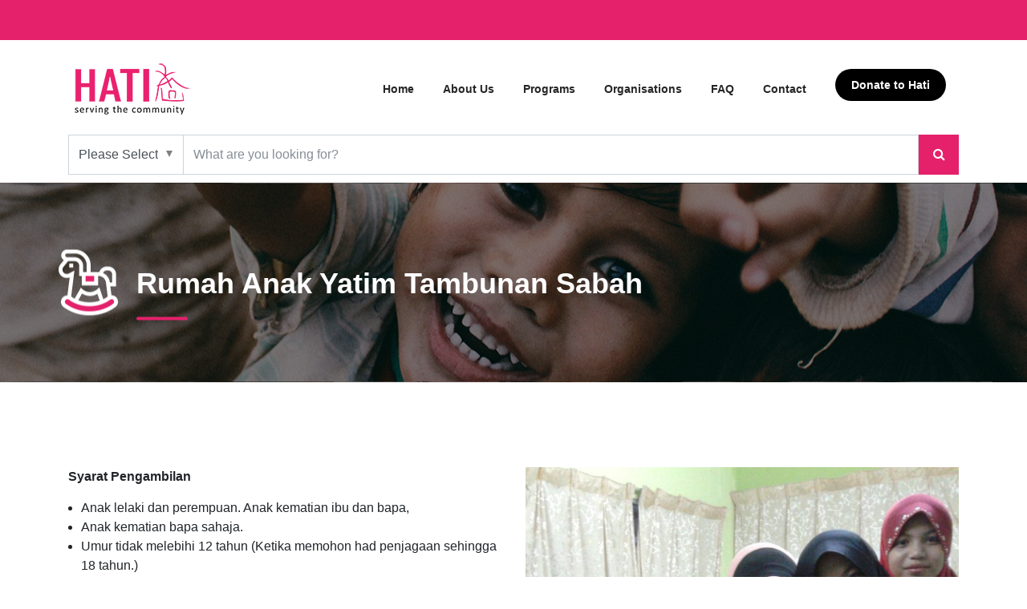

--- FILE ---
content_type: text/html; charset=UTF-8
request_url: https://www.hati.my/rumah-anak-yatim-tambunan-sabah/
body_size: 25283
content:
<!DOCTYPE html>
<html xmlns="http://www.w3.org/1999/xhtml" lang="en-US" prefix="og: https://ogp.me/ns#">
<head profile="http://gmpg.org/xfn/11">
<meta http-equiv="Content-Type" content="text/html; charset=UTF-8" />
<meta name="viewport" content="width=device-width, initial-scale=1, shrink-to-fit=no" />


<link rel="alternate" type="application/rss+xml" title="Hati.my RSS Feed" href="https://www.hati.my/feed/" />
<link rel="alternate" type="application/atom+xml" title="Hati.my Atom Feed" href="https://www.hati.my/feed/atom/" />
<link rel="pingback" href="https://www.hati.my/xmlrpc.php" />

	<style>img:is([sizes="auto" i], [sizes^="auto," i]) { contain-intrinsic-size: 3000px 1500px }</style>
	
<!-- Search Engine Optimization by Rank Math - https://rankmath.com/ -->
<meta name="description" content="Syarat Pengambilan"/>
<meta name="robots" content="follow, index, max-snippet:-1, max-video-preview:-1, max-image-preview:large"/>
<link rel="canonical" href="https://www.hati.my/rumah-anak-yatim-tambunan-sabah/" />
<meta property="og:locale" content="en_US" />
<meta property="og:type" content="article" />
<meta property="og:title" content="Rumah Anak Yatim Tambunan Sabah - Hati.my" />
<meta property="og:description" content="Syarat Pengambilan" />
<meta property="og:url" content="https://www.hati.my/rumah-anak-yatim-tambunan-sabah/" />
<meta property="og:site_name" content="Hati.my" />
<meta property="article:publisher" content="https://www.facebook.com/hatimalaysia" />
<meta property="article:section" content="Children" />
<meta property="og:updated_time" content="2019-06-27T12:04:51+08:00" />
<meta property="og:image" content="https://www.hati.my/wp-content/uploads/2013/03/rumah-anak-yatim-tambunan-sabah.jpg" />
<meta property="og:image:secure_url" content="https://www.hati.my/wp-content/uploads/2013/03/rumah-anak-yatim-tambunan-sabah.jpg" />
<meta property="og:image:width" content="720" />
<meta property="og:image:height" content="960" />
<meta property="og:image:alt" content="Rumah Anak Yatim Tambunan Sabah" />
<meta property="og:image:type" content="image/jpeg" />
<meta property="article:published_time" content="2013-03-17T12:51:34+08:00" />
<meta property="article:modified_time" content="2019-06-27T12:04:51+08:00" />
<meta name="twitter:card" content="summary_large_image" />
<meta name="twitter:title" content="Rumah Anak Yatim Tambunan Sabah - Hati.my" />
<meta name="twitter:description" content="Syarat Pengambilan" />
<meta name="twitter:image" content="https://www.hati.my/wp-content/uploads/2013/03/rumah-anak-yatim-tambunan-sabah.jpg" />
<meta name="twitter:label1" content="Written by" />
<meta name="twitter:data1" content="hossain" />
<meta name="twitter:label2" content="Time to read" />
<meta name="twitter:data2" content="Less than a minute" />
<script type="application/ld+json" class="rank-math-schema">{"@context":"https://schema.org","@graph":[{"@type":"Organization","@id":"https://www.hati.my/#organization","name":"HATI","url":"https://www.hati.my","sameAs":["https://www.facebook.com/hatimalaysia"],"email":"team@hati.my","logo":{"@type":"ImageObject","@id":"https://www.hati.my/#logo","url":"https://www.hati.my/wp-content/uploads/2020/05/hati-1.png","contentUrl":"https://www.hati.my/wp-content/uploads/2020/05/hati-1.png","caption":"Hati.my","inLanguage":"en-US","width":"300","height":"300"}},{"@type":"WebSite","@id":"https://www.hati.my/#website","url":"https://www.hati.my","name":"Hati.my","publisher":{"@id":"https://www.hati.my/#organization"},"inLanguage":"en-US"},{"@type":"ImageObject","@id":"https://www.hati.my/wp-content/uploads/2013/03/rumah-anak-yatim-tambunan-sabah.jpg","url":"https://www.hati.my/wp-content/uploads/2013/03/rumah-anak-yatim-tambunan-sabah.jpg","width":"720","height":"960","inLanguage":"en-US"},{"@type":"WebPage","@id":"https://www.hati.my/rumah-anak-yatim-tambunan-sabah/#webpage","url":"https://www.hati.my/rumah-anak-yatim-tambunan-sabah/","name":"Rumah Anak Yatim Tambunan Sabah - Hati.my","datePublished":"2013-03-17T12:51:34+08:00","dateModified":"2019-06-27T12:04:51+08:00","isPartOf":{"@id":"https://www.hati.my/#website"},"primaryImageOfPage":{"@id":"https://www.hati.my/wp-content/uploads/2013/03/rumah-anak-yatim-tambunan-sabah.jpg"},"inLanguage":"en-US"},{"@type":"Person","@id":"https://www.hati.my/rumah-anak-yatim-tambunan-sabah/#author","name":"hossain","description":"Malaysia\u2019s largest database of NGOs, charities, and social organisations. Discover organisations to donate to or to volunteer with.","image":{"@type":"ImageObject","@id":"https://secure.gravatar.com/avatar/44a01a61f2a2480a85b56a3ca1db5b64?s=96&amp;d=mm&amp;r=g","url":"https://secure.gravatar.com/avatar/44a01a61f2a2480a85b56a3ca1db5b64?s=96&amp;d=mm&amp;r=g","caption":"hossain","inLanguage":"en-US"},"worksFor":{"@id":"https://www.hati.my/#organization"}},{"@type":"BlogPosting","headline":"Rumah Anak Yatim Tambunan Sabah - Hati.my","datePublished":"2013-03-17T12:51:34+08:00","dateModified":"2019-06-27T12:04:51+08:00","author":{"@id":"https://www.hati.my/rumah-anak-yatim-tambunan-sabah/#author","name":"hossain"},"publisher":{"@id":"https://www.hati.my/#organization"},"description":"Syarat Pengambilan","name":"Rumah Anak Yatim Tambunan Sabah - Hati.my","@id":"https://www.hati.my/rumah-anak-yatim-tambunan-sabah/#richSnippet","isPartOf":{"@id":"https://www.hati.my/rumah-anak-yatim-tambunan-sabah/#webpage"},"image":{"@id":"https://www.hati.my/wp-content/uploads/2013/03/rumah-anak-yatim-tambunan-sabah.jpg"},"inLanguage":"en-US","mainEntityOfPage":{"@id":"https://www.hati.my/rumah-anak-yatim-tambunan-sabah/#webpage"}}]}</script>
<!-- /Rank Math WordPress SEO plugin -->

<link rel='dns-prefetch' href='//www.hati.my' />
<link rel='dns-prefetch' href='//static.addtoany.com' />
<link rel='dns-prefetch' href='//www.google.com' />
<script type="text/javascript">
/* <![CDATA[ */
window._wpemojiSettings = {"baseUrl":"https:\/\/s.w.org\/images\/core\/emoji\/15.0.3\/72x72\/","ext":".png","svgUrl":"https:\/\/s.w.org\/images\/core\/emoji\/15.0.3\/svg\/","svgExt":".svg","source":{"concatemoji":"https:\/\/www.hati.my\/wp-includes\/js\/wp-emoji-release.min.js?ver=6.7.2"}};
/*! This file is auto-generated */
!function(i,n){var o,s,e;function c(e){try{var t={supportTests:e,timestamp:(new Date).valueOf()};sessionStorage.setItem(o,JSON.stringify(t))}catch(e){}}function p(e,t,n){e.clearRect(0,0,e.canvas.width,e.canvas.height),e.fillText(t,0,0);var t=new Uint32Array(e.getImageData(0,0,e.canvas.width,e.canvas.height).data),r=(e.clearRect(0,0,e.canvas.width,e.canvas.height),e.fillText(n,0,0),new Uint32Array(e.getImageData(0,0,e.canvas.width,e.canvas.height).data));return t.every(function(e,t){return e===r[t]})}function u(e,t,n){switch(t){case"flag":return n(e,"\ud83c\udff3\ufe0f\u200d\u26a7\ufe0f","\ud83c\udff3\ufe0f\u200b\u26a7\ufe0f")?!1:!n(e,"\ud83c\uddfa\ud83c\uddf3","\ud83c\uddfa\u200b\ud83c\uddf3")&&!n(e,"\ud83c\udff4\udb40\udc67\udb40\udc62\udb40\udc65\udb40\udc6e\udb40\udc67\udb40\udc7f","\ud83c\udff4\u200b\udb40\udc67\u200b\udb40\udc62\u200b\udb40\udc65\u200b\udb40\udc6e\u200b\udb40\udc67\u200b\udb40\udc7f");case"emoji":return!n(e,"\ud83d\udc26\u200d\u2b1b","\ud83d\udc26\u200b\u2b1b")}return!1}function f(e,t,n){var r="undefined"!=typeof WorkerGlobalScope&&self instanceof WorkerGlobalScope?new OffscreenCanvas(300,150):i.createElement("canvas"),a=r.getContext("2d",{willReadFrequently:!0}),o=(a.textBaseline="top",a.font="600 32px Arial",{});return e.forEach(function(e){o[e]=t(a,e,n)}),o}function t(e){var t=i.createElement("script");t.src=e,t.defer=!0,i.head.appendChild(t)}"undefined"!=typeof Promise&&(o="wpEmojiSettingsSupports",s=["flag","emoji"],n.supports={everything:!0,everythingExceptFlag:!0},e=new Promise(function(e){i.addEventListener("DOMContentLoaded",e,{once:!0})}),new Promise(function(t){var n=function(){try{var e=JSON.parse(sessionStorage.getItem(o));if("object"==typeof e&&"number"==typeof e.timestamp&&(new Date).valueOf()<e.timestamp+604800&&"object"==typeof e.supportTests)return e.supportTests}catch(e){}return null}();if(!n){if("undefined"!=typeof Worker&&"undefined"!=typeof OffscreenCanvas&&"undefined"!=typeof URL&&URL.createObjectURL&&"undefined"!=typeof Blob)try{var e="postMessage("+f.toString()+"("+[JSON.stringify(s),u.toString(),p.toString()].join(",")+"));",r=new Blob([e],{type:"text/javascript"}),a=new Worker(URL.createObjectURL(r),{name:"wpTestEmojiSupports"});return void(a.onmessage=function(e){c(n=e.data),a.terminate(),t(n)})}catch(e){}c(n=f(s,u,p))}t(n)}).then(function(e){for(var t in e)n.supports[t]=e[t],n.supports.everything=n.supports.everything&&n.supports[t],"flag"!==t&&(n.supports.everythingExceptFlag=n.supports.everythingExceptFlag&&n.supports[t]);n.supports.everythingExceptFlag=n.supports.everythingExceptFlag&&!n.supports.flag,n.DOMReady=!1,n.readyCallback=function(){n.DOMReady=!0}}).then(function(){return e}).then(function(){var e;n.supports.everything||(n.readyCallback(),(e=n.source||{}).concatemoji?t(e.concatemoji):e.wpemoji&&e.twemoji&&(t(e.twemoji),t(e.wpemoji)))}))}((window,document),window._wpemojiSettings);
/* ]]> */
</script>
			<meta content="Gizwiz v.1.0" name="generator"/><link media="screen" type="text/css" href="https://www.hati.my/wp-content/themes/Gizwiz/epanel/page_templates/js/prettyphoto/prettyPhoto.css" rel="stylesheet" />
<link media="screen" type="text/css" href="https://www.hati.my/wp-content/themes/Gizwiz/epanel/page_templates/page_templates.css" rel="stylesheet" /><style id='wp-emoji-styles-inline-css' type='text/css'>

	img.wp-smiley, img.emoji {
		display: inline !important;
		border: none !important;
		box-shadow: none !important;
		height: 1em !important;
		width: 1em !important;
		margin: 0 0.07em !important;
		vertical-align: -0.1em !important;
		background: none !important;
		padding: 0 !important;
	}
</style>
<link rel='stylesheet' id='wp-block-library-css' href='https://www.hati.my/wp-includes/css/dist/block-library/style.min.css?ver=6.7.2' type='text/css' media='all' />
<style id='classic-theme-styles-inline-css' type='text/css'>
/*! This file is auto-generated */
.wp-block-button__link{color:#fff;background-color:#32373c;border-radius:9999px;box-shadow:none;text-decoration:none;padding:calc(.667em + 2px) calc(1.333em + 2px);font-size:1.125em}.wp-block-file__button{background:#32373c;color:#fff;text-decoration:none}
</style>
<style id='global-styles-inline-css' type='text/css'>
:root{--wp--preset--aspect-ratio--square: 1;--wp--preset--aspect-ratio--4-3: 4/3;--wp--preset--aspect-ratio--3-4: 3/4;--wp--preset--aspect-ratio--3-2: 3/2;--wp--preset--aspect-ratio--2-3: 2/3;--wp--preset--aspect-ratio--16-9: 16/9;--wp--preset--aspect-ratio--9-16: 9/16;--wp--preset--color--black: #000000;--wp--preset--color--cyan-bluish-gray: #abb8c3;--wp--preset--color--white: #ffffff;--wp--preset--color--pale-pink: #f78da7;--wp--preset--color--vivid-red: #cf2e2e;--wp--preset--color--luminous-vivid-orange: #ff6900;--wp--preset--color--luminous-vivid-amber: #fcb900;--wp--preset--color--light-green-cyan: #7bdcb5;--wp--preset--color--vivid-green-cyan: #00d084;--wp--preset--color--pale-cyan-blue: #8ed1fc;--wp--preset--color--vivid-cyan-blue: #0693e3;--wp--preset--color--vivid-purple: #9b51e0;--wp--preset--gradient--vivid-cyan-blue-to-vivid-purple: linear-gradient(135deg,rgba(6,147,227,1) 0%,rgb(155,81,224) 100%);--wp--preset--gradient--light-green-cyan-to-vivid-green-cyan: linear-gradient(135deg,rgb(122,220,180) 0%,rgb(0,208,130) 100%);--wp--preset--gradient--luminous-vivid-amber-to-luminous-vivid-orange: linear-gradient(135deg,rgba(252,185,0,1) 0%,rgba(255,105,0,1) 100%);--wp--preset--gradient--luminous-vivid-orange-to-vivid-red: linear-gradient(135deg,rgba(255,105,0,1) 0%,rgb(207,46,46) 100%);--wp--preset--gradient--very-light-gray-to-cyan-bluish-gray: linear-gradient(135deg,rgb(238,238,238) 0%,rgb(169,184,195) 100%);--wp--preset--gradient--cool-to-warm-spectrum: linear-gradient(135deg,rgb(74,234,220) 0%,rgb(151,120,209) 20%,rgb(207,42,186) 40%,rgb(238,44,130) 60%,rgb(251,105,98) 80%,rgb(254,248,76) 100%);--wp--preset--gradient--blush-light-purple: linear-gradient(135deg,rgb(255,206,236) 0%,rgb(152,150,240) 100%);--wp--preset--gradient--blush-bordeaux: linear-gradient(135deg,rgb(254,205,165) 0%,rgb(254,45,45) 50%,rgb(107,0,62) 100%);--wp--preset--gradient--luminous-dusk: linear-gradient(135deg,rgb(255,203,112) 0%,rgb(199,81,192) 50%,rgb(65,88,208) 100%);--wp--preset--gradient--pale-ocean: linear-gradient(135deg,rgb(255,245,203) 0%,rgb(182,227,212) 50%,rgb(51,167,181) 100%);--wp--preset--gradient--electric-grass: linear-gradient(135deg,rgb(202,248,128) 0%,rgb(113,206,126) 100%);--wp--preset--gradient--midnight: linear-gradient(135deg,rgb(2,3,129) 0%,rgb(40,116,252) 100%);--wp--preset--font-size--small: 13px;--wp--preset--font-size--medium: 20px;--wp--preset--font-size--large: 36px;--wp--preset--font-size--x-large: 42px;--wp--preset--spacing--20: 0.44rem;--wp--preset--spacing--30: 0.67rem;--wp--preset--spacing--40: 1rem;--wp--preset--spacing--50: 1.5rem;--wp--preset--spacing--60: 2.25rem;--wp--preset--spacing--70: 3.38rem;--wp--preset--spacing--80: 5.06rem;--wp--preset--shadow--natural: 6px 6px 9px rgba(0, 0, 0, 0.2);--wp--preset--shadow--deep: 12px 12px 50px rgba(0, 0, 0, 0.4);--wp--preset--shadow--sharp: 6px 6px 0px rgba(0, 0, 0, 0.2);--wp--preset--shadow--outlined: 6px 6px 0px -3px rgba(255, 255, 255, 1), 6px 6px rgba(0, 0, 0, 1);--wp--preset--shadow--crisp: 6px 6px 0px rgba(0, 0, 0, 1);}:where(.is-layout-flex){gap: 0.5em;}:where(.is-layout-grid){gap: 0.5em;}body .is-layout-flex{display: flex;}.is-layout-flex{flex-wrap: wrap;align-items: center;}.is-layout-flex > :is(*, div){margin: 0;}body .is-layout-grid{display: grid;}.is-layout-grid > :is(*, div){margin: 0;}:where(.wp-block-columns.is-layout-flex){gap: 2em;}:where(.wp-block-columns.is-layout-grid){gap: 2em;}:where(.wp-block-post-template.is-layout-flex){gap: 1.25em;}:where(.wp-block-post-template.is-layout-grid){gap: 1.25em;}.has-black-color{color: var(--wp--preset--color--black) !important;}.has-cyan-bluish-gray-color{color: var(--wp--preset--color--cyan-bluish-gray) !important;}.has-white-color{color: var(--wp--preset--color--white) !important;}.has-pale-pink-color{color: var(--wp--preset--color--pale-pink) !important;}.has-vivid-red-color{color: var(--wp--preset--color--vivid-red) !important;}.has-luminous-vivid-orange-color{color: var(--wp--preset--color--luminous-vivid-orange) !important;}.has-luminous-vivid-amber-color{color: var(--wp--preset--color--luminous-vivid-amber) !important;}.has-light-green-cyan-color{color: var(--wp--preset--color--light-green-cyan) !important;}.has-vivid-green-cyan-color{color: var(--wp--preset--color--vivid-green-cyan) !important;}.has-pale-cyan-blue-color{color: var(--wp--preset--color--pale-cyan-blue) !important;}.has-vivid-cyan-blue-color{color: var(--wp--preset--color--vivid-cyan-blue) !important;}.has-vivid-purple-color{color: var(--wp--preset--color--vivid-purple) !important;}.has-black-background-color{background-color: var(--wp--preset--color--black) !important;}.has-cyan-bluish-gray-background-color{background-color: var(--wp--preset--color--cyan-bluish-gray) !important;}.has-white-background-color{background-color: var(--wp--preset--color--white) !important;}.has-pale-pink-background-color{background-color: var(--wp--preset--color--pale-pink) !important;}.has-vivid-red-background-color{background-color: var(--wp--preset--color--vivid-red) !important;}.has-luminous-vivid-orange-background-color{background-color: var(--wp--preset--color--luminous-vivid-orange) !important;}.has-luminous-vivid-amber-background-color{background-color: var(--wp--preset--color--luminous-vivid-amber) !important;}.has-light-green-cyan-background-color{background-color: var(--wp--preset--color--light-green-cyan) !important;}.has-vivid-green-cyan-background-color{background-color: var(--wp--preset--color--vivid-green-cyan) !important;}.has-pale-cyan-blue-background-color{background-color: var(--wp--preset--color--pale-cyan-blue) !important;}.has-vivid-cyan-blue-background-color{background-color: var(--wp--preset--color--vivid-cyan-blue) !important;}.has-vivid-purple-background-color{background-color: var(--wp--preset--color--vivid-purple) !important;}.has-black-border-color{border-color: var(--wp--preset--color--black) !important;}.has-cyan-bluish-gray-border-color{border-color: var(--wp--preset--color--cyan-bluish-gray) !important;}.has-white-border-color{border-color: var(--wp--preset--color--white) !important;}.has-pale-pink-border-color{border-color: var(--wp--preset--color--pale-pink) !important;}.has-vivid-red-border-color{border-color: var(--wp--preset--color--vivid-red) !important;}.has-luminous-vivid-orange-border-color{border-color: var(--wp--preset--color--luminous-vivid-orange) !important;}.has-luminous-vivid-amber-border-color{border-color: var(--wp--preset--color--luminous-vivid-amber) !important;}.has-light-green-cyan-border-color{border-color: var(--wp--preset--color--light-green-cyan) !important;}.has-vivid-green-cyan-border-color{border-color: var(--wp--preset--color--vivid-green-cyan) !important;}.has-pale-cyan-blue-border-color{border-color: var(--wp--preset--color--pale-cyan-blue) !important;}.has-vivid-cyan-blue-border-color{border-color: var(--wp--preset--color--vivid-cyan-blue) !important;}.has-vivid-purple-border-color{border-color: var(--wp--preset--color--vivid-purple) !important;}.has-vivid-cyan-blue-to-vivid-purple-gradient-background{background: var(--wp--preset--gradient--vivid-cyan-blue-to-vivid-purple) !important;}.has-light-green-cyan-to-vivid-green-cyan-gradient-background{background: var(--wp--preset--gradient--light-green-cyan-to-vivid-green-cyan) !important;}.has-luminous-vivid-amber-to-luminous-vivid-orange-gradient-background{background: var(--wp--preset--gradient--luminous-vivid-amber-to-luminous-vivid-orange) !important;}.has-luminous-vivid-orange-to-vivid-red-gradient-background{background: var(--wp--preset--gradient--luminous-vivid-orange-to-vivid-red) !important;}.has-very-light-gray-to-cyan-bluish-gray-gradient-background{background: var(--wp--preset--gradient--very-light-gray-to-cyan-bluish-gray) !important;}.has-cool-to-warm-spectrum-gradient-background{background: var(--wp--preset--gradient--cool-to-warm-spectrum) !important;}.has-blush-light-purple-gradient-background{background: var(--wp--preset--gradient--blush-light-purple) !important;}.has-blush-bordeaux-gradient-background{background: var(--wp--preset--gradient--blush-bordeaux) !important;}.has-luminous-dusk-gradient-background{background: var(--wp--preset--gradient--luminous-dusk) !important;}.has-pale-ocean-gradient-background{background: var(--wp--preset--gradient--pale-ocean) !important;}.has-electric-grass-gradient-background{background: var(--wp--preset--gradient--electric-grass) !important;}.has-midnight-gradient-background{background: var(--wp--preset--gradient--midnight) !important;}.has-small-font-size{font-size: var(--wp--preset--font-size--small) !important;}.has-medium-font-size{font-size: var(--wp--preset--font-size--medium) !important;}.has-large-font-size{font-size: var(--wp--preset--font-size--large) !important;}.has-x-large-font-size{font-size: var(--wp--preset--font-size--x-large) !important;}
:where(.wp-block-post-template.is-layout-flex){gap: 1.25em;}:where(.wp-block-post-template.is-layout-grid){gap: 1.25em;}
:where(.wp-block-columns.is-layout-flex){gap: 2em;}:where(.wp-block-columns.is-layout-grid){gap: 2em;}
:root :where(.wp-block-pullquote){font-size: 1.5em;line-height: 1.6;}
</style>
<link rel='stylesheet' id='ipay88-css' href='https://www.hati.my/wp-content/plugins/ipay88-donate/assets/css/style.css' type='text/css' media='all' />
<link rel='stylesheet' id='wonderplugin-slider-css-css' href='https://www.hati.my/wp-content/plugins/wonderplugin-slider-lite/engine/wonderpluginsliderengine.css?ver=14.0' type='text/css' media='all' />
<link rel='stylesheet' id='my_ui_custom-css' href='https://www.hati.my/wp-content/plugins/wp-hatiorg//assets/css/jquery-ui-1.8.23.custom.css?ver=6.7.2' type='text/css' media='all' />
<link rel='stylesheet' id='my_front_style-css' href='https://www.hati.my/wp-content/plugins/wp-hatiorg//assets/css/front.css?ver=6.7.2' type='text/css' media='all' />
<link rel='stylesheet' id='my_autocomplete_style-css' href='https://www.hati.my/wp-content/plugins/wp-hatiorg//assets/css/jqautocomplete.css?ver=6.7.2' type='text/css' media='all' />
<link rel='stylesheet' id='et-shortcodes-css-css' href='https://www.hati.my/wp-content/themes/Gizwiz/epanel/shortcodes/shortcodes.css?ver=1.6' type='text/css' media='all' />
<link rel='stylesheet' id='theme-style-css' href='https://www.hati.my/wp-content/themes/Gizwiz/style.min.css?1.62' type='text/css' media='all' />
<link rel='stylesheet' id='bootstrap-css' href='https://www.hati.my/wp-content/themes/Gizwiz/css/bootstrap.min.css' type='text/css' media='all' />
<link rel='stylesheet' id='fa-css' href='https://www.hati.my/wp-content/themes/Gizwiz/css/font-awesome.min.css' type='text/css' media='all' />
<link rel='stylesheet' id='addtoany-css' href='https://www.hati.my/wp-content/plugins/add-to-any/addtoany.min.css?ver=1.16' type='text/css' media='all' />
<!--n2css--><!--n2js--><script type="text/javascript" src="https://www.hati.my/wp-includes/js/jquery/jquery.min.js?ver=3.7.1" id="jquery-core-js"></script>
<script type="text/javascript" src="https://www.hati.my/wp-includes/js/jquery/jquery-migrate.min.js?ver=3.4.1" id="jquery-migrate-js"></script>
<script type="text/javascript" src="https://www.hati.my/wp-content/themes/Gizwiz/js/jquery.cycle.all.min.js" id="jquery_cycle-js"></script>
<script type="text/javascript" src="https://www.hati.my/wp-content/themes/Gizwiz/js/et_cycle.js" id="cycle_script-js"></script>
<script type="text/javascript" id="addtoany-core-js-before">
/* <![CDATA[ */
window.a2a_config=window.a2a_config||{};a2a_config.callbacks=[];a2a_config.overlays=[];a2a_config.templates={};
/* ]]> */
</script>
<script type="text/javascript" defer src="https://static.addtoany.com/menu/page.js" id="addtoany-core-js"></script>
<script type="text/javascript" defer src="https://www.hati.my/wp-content/plugins/add-to-any/addtoany.min.js?ver=1.1" id="addtoany-jquery-js"></script>
<script type="text/javascript" src="https://www.hati.my/wp-content/plugins/wonderplugin-slider-lite/engine/wonderpluginsliderskins.js?ver=14.0" id="wonderplugin-slider-skins-script-js"></script>
<script type="text/javascript" src="https://www.hati.my/wp-content/plugins/wonderplugin-slider-lite/engine/wonderpluginslider.js?ver=14.0" id="wonderplugin-slider-script-js"></script>
<script type="text/javascript" src="https://www.hati.my/wp-content/plugins/wp-hatiorg//includes/jscript/autocomplete.jquery.js?ver=6.7.2" id="my_autocomplete-js"></script>
<script type="text/javascript" src="https://www.hati.my/wp-content/plugins/wp-hatiorg//assets/jscript/front.js?ver=6.7.2" id="my_front_autocomplete_1_jscript-js"></script>
<script type="text/javascript" src="https://www.hati.my/wp-content/themes/Gizwiz/epanel/shortcodes/js/et_shortcodes_frontend.js?ver=1.6" id="et-shortcodes-js-js"></script>
<script type="text/javascript" src="https://www.hati.my/wp-content/themes/Gizwiz/js/custom.js" id="custom-giz-js"></script>
<script type="text/javascript" src="https://www.hati.my/wp-content/themes/Gizwiz/js/jquery.countTo.min.js" id="custom-js"></script>
<script type="text/javascript" src="https://www.hati.my/wp-content/themes/Gizwiz/dropdown/js/modernizr.custom.js" id="dropdown-js"></script>
<script type="text/javascript" src="//www.google.com/jsapi" id="jaspi-js"></script>
<script type="text/javascript" src="https://www.hati.my/wp-content/themes/Gizwiz/js/jquery.aria.js" id="jquery-aria-js"></script>
<script type="text/javascript" src="https://www.hati.my/wp-content/themes/Gizwiz/js/jquery.bxslider.min.js" id="bxslider-js"></script>
<script type="text/javascript" src="https://www.hati.my/wp-content/themes/Gizwiz/js/jquery.collapsible.min.js" id="collapsible-js"></script>
<script type="text/javascript" src="https://www.hati.my/wp-content/themes/Gizwiz/js/swiper.min.js" id="swiper-js"></script>
<script type="text/javascript" src="https://www.hati.my/wp-content/themes/Gizwiz/js/jquery.countdown.min.js" id="countdown-js"></script>
<script type="text/javascript" src="https://www.hati.my/wp-content/themes/Gizwiz/js/circle-progress.min.js" id="circle-progress-js"></script>
<script type="text/javascript" src="https://www.hati.my/wp-content/themes/Gizwiz/faq_template/js/modernizr.js" id="modernizr-js"></script>
<script type="text/javascript" src="https://www.hati.my/wp-content/themes/Gizwiz/faq_template/js/jquery.mobile.custom.min.js" id="mobile-js"></script>
<script type="text/javascript" src="https://www.hati.my/wp-content/themes/Gizwiz/js/main.js" id="main-js"></script>
<link rel="https://api.w.org/" href="https://www.hati.my/wp-json/" /><link rel="alternate" title="JSON" type="application/json" href="https://www.hati.my/wp-json/wp/v2/posts/2007" /><link rel="EditURI" type="application/rsd+xml" title="RSD" href="https://www.hati.my/xmlrpc.php?rsd" />
<meta name="generator" content="WordPress 6.7.2" />
<link rel='shortlink' href='https://www.hati.my/?p=2007' />
<link rel="alternate" title="oEmbed (JSON)" type="application/json+oembed" href="https://www.hati.my/wp-json/oembed/1.0/embed?url=https%3A%2F%2Fwww.hati.my%2Frumah-anak-yatim-tambunan-sabah%2F" />
<link rel="alternate" title="oEmbed (XML)" type="text/xml+oembed" href="https://www.hati.my/wp-json/oembed/1.0/embed?url=https%3A%2F%2Fwww.hati.my%2Frumah-anak-yatim-tambunan-sabah%2F&#038;format=xml" />
<!-- start Simple Custom CSS and JS -->
<!-- Meta Pixel Code -->
<script>
!function(f,b,e,v,n,t,s)
{if(f.fbq)return;n=f.fbq=function(){n.callMethod?
n.callMethod.apply(n,arguments):n.queue.push(arguments)};
if(!f._fbq)f._fbq=n;n.push=n;n.loaded=!0;n.version='2.0';
n.queue=[];t=b.createElement(e);t.async=!0;
t.src=v;s=b.getElementsByTagName(e)[0];
s.parentNode.insertBefore(t,s)}(window, document,'script',
'https://connect.facebook.net/en_US/fbevents.js');
fbq('init', '1640577696694677');
fbq('track', 'PageView');
</script>
<noscript><img height="1" width="1" style="display:none" src="https://www.facebook.com/tr?id=1640577696694677&ev=PageView&noscript=1"/></noscript>
<!-- End Meta Pixel <!-- end Simple Custom CSS and JS -->
<!-- start Simple Custom CSS and JS -->
<!-- Google Tag Manager -->
<script>(function(w,d,s,l,i){w[l]=w[l]||[];w[l].push({'gtm.start':
new Date().getTime(),event:'gtm.js'});var f=d.getElementsByTagName(s)[0],
j=d.createElement(s),dl=l!='dataLayer'?'&l='+l:'';j.async=true;j.src=
'https://www.googletagmanager.com/gtm.js?id='+i+dl;f.parentNode.insertBefore(j,f);
})(window,document,'script','dataLayer','GTM-K8V8WSN');</script>
<!-- End Google Tag Manager --><!-- end Simple Custom CSS and JS -->
<!-- start Simple Custom CSS and JS -->
<script type="text/javascript">
(function($) {
    // 'use strict';

    // Main Navigation
    $(document).on( 'click', '.hamburger-menu', function() {
        $(this).toggleClass('open');
        $('.site-navigation').toggleClass('show');
    });

    // Counter
    $(".start-counter").each(function () {
        var counter = $(this);

        counter.countTo({
            formatter: function (value, options) {
                return value.toFixed(options.decimals).replace(/\B(?=(?:\d{3})+(?!\d))/g, ',');
            }
        });
    });

})(jQuery);
</script>
<!-- end Simple Custom CSS and JS -->

<link rel='stylesheet' id='14524-css' href='//www.hati.my/wp-content/uploads/custom-css-js/14524.css?v=1576' type="text/css" media='all' />
			<script type="text/javascript">
			var my_admin_url_callback='https://www.hati.my/wp-admin/admin-ajax.php';
			var my_nonce_autocomplete_1='c4ca75e629';
			jQuery(document).ready(function($){
								$("#my_tabs").tabs();
								});</script>
			<!-- used in scripts --><meta name="et_featured_auto_speed" content="7000" /><meta name="et_disable_toptier" content="1" /><meta name="et_featured_slider_auto" content="1" /><meta name="et_theme_folder" content="https://www.hati.my/wp-content/themes/Gizwiz" /><script type="text/javascript">

  var _gaq = _gaq || [];
  _gaq.push(['_setAccount', 'UA-411084-13']);
  _gaq.push(['_trackPageview']);

  (function() {
    var ga = document.createElement('script'); ga.type = 'text/javascript'; ga.async = true;
    ga.src = ('https:' == document.location.protocol ? 'https://' : 'http://') + 'stats.g.doubleclick.net/dc.js';
    var s = document.getElementsByTagName('script')[0]; s.parentNode.insertBefore(ga, s);
  })();

</script><link rel="icon" href="https://www.hati.my/wp-content/uploads/2020/05/hati-1-48x48.png" sizes="32x32" />
<link rel="icon" href="https://www.hati.my/wp-content/uploads/2020/05/hati-1.png" sizes="192x192" />
<link rel="apple-touch-icon" href="https://www.hati.my/wp-content/uploads/2020/05/hati-1-184x184.png" />
<meta name="msapplication-TileImage" content="https://www.hati.my/wp-content/uploads/2020/05/hati-1.png" />
	<style type="text/css">
		#et_pt_portfolio_gallery { margin-left: -41px; margin-right: -51px; }
		.et_pt_portfolio_item { margin-left: 35px; }
		.et_portfolio_small { margin-left: -40px !important; }
		.et_portfolio_small .et_pt_portfolio_item { margin-left: 32px !important; }
		.et_portfolio_large { margin-left: -26px !important; }
		.et_portfolio_large .et_pt_portfolio_item { margin-left: 11px !important; }
	</style>

</head>
<body class="post-template-default single single-post postid-2007 single-format-standard chrome">
<header class="site-header">
    <div class="top-header-bar">
        <div class="container">
            <div class="row">
                <div class="col-auto mr-auto">&nbsp;</div>
                <div class="col-auto d-flex">
                    <div id="text-6" class="topheader-widget widget_text">			<div class="textwidget"><iframe src="https://www.facebook.com/plugins/like.php?href=https%3A%2F%2Fwww.facebook.com%2Fhatimalaysia&width=151&layout=button_count&action=like&size=large&show_faces=false&share=true&height=46&appId=319966271700959" style="border:none;overflow:hidden" scrolling="no" frameborder="0" allowTransparency="true" allow="encrypted-media"></iframe></div>
		</div> <!-- end .topheader-widget -->                </div>
            </div>
        </div>
    </div>
    <div class="nav-bar">
        <div class="container">
            <div class="row">
                <div class="col-12 d-flex flex-wrap justify-content-between">
                    <div class="site-branding">
                        <a href="https://www.hati.my" rel="home"><img src="https://www.hati.my/wp-content/themes/Gizwiz/images/logo-hati.png" alt="Hati serving the community logo"></a>
                    </div>
                    <nav class="site-navigation">

                        <ul id="top-menu" class=""><li id="menu-item-9192" class="menu-item menu-item-type-post_type menu-item-object-page menu-item-home menu-item-9192"><a href="https://www.hati.my/">Home</a></li>
<li id="menu-item-9193" class="menu-item menu-item-type-post_type menu-item-object-page menu-item-9193"><a href="https://www.hati.my/about/">About Us</a></li>
<li id="menu-item-17290" class="menu-item menu-item-type-post_type menu-item-object-page menu-item-17290"><a href="https://www.hati.my/hati-programs/">Programs</a></li>
<li id="menu-item-14555" class="menu-item menu-item-type-custom menu-item-object-custom menu-item-has-children menu-item-14555"><a href="#">Organisations</a>
<ul class="sub-menu">
	<li id="menu-item-9196" class="menu-item menu-item-type-post_type menu-item-object-page menu-item-9196"><a href="https://www.hati.my/organisations/">View Organisations</a></li>
	<li id="menu-item-14552" class="menu-item menu-item-type-post_type menu-item-object-page menu-item-14552"><a href="https://www.hati.my/register/">Register an Organisation</a></li>
</ul>
</li>
<li id="menu-item-7535" class="menu-item menu-item-type-custom menu-item-object-custom menu-item-has-children menu-item-7535"><a href="#">FAQ</a>
<ul class="sub-menu">
	<li id="menu-item-10548" class="menu-item menu-item-type-post_type menu-item-object-page menu-item-10548"><a href="https://www.hati.my/charities-ngos/">Charities/NGOs</a></li>
	<li id="menu-item-10549" class="menu-item menu-item-type-post_type menu-item-object-page menu-item-10549"><a href="https://www.hati.my/donors-volunteers/">Donors/Volunteers</a></li>
</ul>
</li>
<li id="menu-item-9203" class="menu-item menu-item-type-post_type menu-item-object-page menu-item-9203"><a href="https://www.hati.my/contact/">Contact</a></li>
<li id="menu-item-14559" class="menu-item menu-item-type-custom menu-item-object-custom menu-item-14559"><a href="#">Donate to Hati</a></li>
</ul>                    </nav>
                    <div class="hamburger-menu d-lg-none">
                        <span></span>
                        <span></span>
                        <span></span>
                        <span></span>
                    </div>
                </div>
            </div>
            <div class="row">
                <div class="container">
                    <form method="get" action="https://www.hati.my">
                        <div class="input-group">
                            <div class="customselect">
                                <select name="searchtype" id="searchtype">
                                    <option value="">Please Select</option>
                                    <option value="donate">Donate</option>
                                    <option value="ngos">NGOs</option>
                                </select>
                            </div>
                            <div class="customselect isul searchdonate" style="display:none">
                                <input name="donation" value="" placeholder="Select Category" type="text" readonly="readonly">
                                <ul class="ignorevalue">
                                    <li><span data="animal-care"><b>Animal Care</b><i class="fa fa-angle-right" aria-hidden="true"></i><i class="fa fa-angle-down" aria-hidden="true"></i></span><ul><li><span data="cats"><b>Cats</b><i class="fa fa-angle-right" aria-hidden="true"></i><i class="fa fa-angle-down" aria-hidden="true"></i></span><ul><li><span data="beds-mats-houses"><b>Beds, Mats &amp; Houses</b></span></li><li><span data="bowls-feeders"><b>Bowls &amp; Feeders</b></span></li><li><span data="cages-crates-doors"><b>Cages , Crates &amp; Doors</b></span></li><li><span data="carriers-travel"><b>Carriers &amp; Travel</b></span></li><li><span data="cat-food"><b>Cat Food</b></span></li></ul></li><li><span data="dogs"><b>Dogs</b><i class="fa fa-angle-right" aria-hidden="true"></i><i class="fa fa-angle-down" aria-hidden="true"></i></span><ul><li><span data="beds-mats-houses-dogs"><b>Beds, Mats &amp; Houses</b></span></li><li><span data="bowls-feeders-groceries"><b>Bowls &amp; Feeders</b></span></li><li><span data="cages-crates-doors-groceries"><b>Cages , Crates &amp; Doors</b></span></li><li><span data="carriers-travel-dogs"><b>Carriers &amp; Travel</b></span></li><li><span data="dog-food"><b>Dog Food</b></span></li><li><span data="fleas-ticks"><b>Fleas &amp; Ticks</b></span></li><li><span data="grooming"><b>Grooming</b></span></li><li><span data="leashes-collars-muzzles"><b>Leashes , Collars &amp; Muzzles</b></span></li><li><span data="toys"><b>Toys</b></span></li><li><span data="treats"><b>Treats</b></span></li></ul></li></ul></li><li><span data="appliances"><b>Appliances</b><i class="fa fa-angle-right" aria-hidden="true"></i><i class="fa fa-angle-down" aria-hidden="true"></i></span><ul><li><span data="cooling-air-treatment"><b>Cooling &amp; Air Treatment</b><i class="fa fa-angle-right" aria-hidden="true"></i><i class="fa fa-angle-down" aria-hidden="true"></i></span><ul><li><span data="air-conditioner-cooling-air-treatment"><b>Air Conditioner</b></span></li><li><span data="air-cooler"><b>Air Cooler</b></span></li><li><span data="air-purifier"><b>Air Purifier</b></span></li><li><span data="air-purifier-accessories"><b>Air Purifier Accessories</b></span></li><li><span data="dehumidifier"><b>Dehumidifier</b></span></li><li><span data="fan"><b>Fan</b></span></li><li><span data="humidifier"><b>Humidifier</b></span></li><li><span data="water-purifier"><b>Water Purifier</b></span></li></ul></li><li><span data="home-audio"><b>Home Audio</b><i class="fa fa-angle-right" aria-hidden="true"></i><i class="fa fa-angle-down" aria-hidden="true"></i></span><ul><li><span data="home-entertainment"><b>Home Entertainment</b></span></li><li><span data="karaoke-systems"><b>Karaoke Systems</b></span></li><li><span data="live-sound-stage-equipment"><b>Live Sound &amp; Stage Equipment</b></span></li><li><span data="portable-players"><b>Portable Players</b></span></li><li><span data="soundbars"><b>Soundbars</b></span></li></ul></li><li><span data="iron-sewing-machine"><b>Iron &amp; Sewing Machine</b><i class="fa fa-angle-right" aria-hidden="true"></i><i class="fa fa-angle-down" aria-hidden="true"></i></span><ul><li><span data="garment-steamer"><b>Garment Steamer</b></span></li><li><span data="irons"><b>Irons</b></span></li><li><span data="sewing-machine"><b>Sewing Machine</b></span></li></ul></li><li><span data="large-appliances"><b>Large Appliances</b><i class="fa fa-angle-right" aria-hidden="true"></i><i class="fa fa-angle-down" aria-hidden="true"></i></span><ul><li><span data="air-conditioner"><b>Air Conditioner</b></span></li><li><span data="cooktop-range"><b>Cooktop &amp; Range</b></span></li><li><span data="freezer"><b>Freezer</b></span></li><li><span data="microwave"><b>Microwave</b></span></li><li><span data="oven"><b>Oven</b></span></li><li><span data="range-hood"><b>Range Hood</b></span></li><li><span data="refrigerator"><b>Refrigerator</b></span></li><li><span data="washing-machine"><b>Washing Machine</b></span></li><li><span data="water-dispenser-purifier"><b>Water Dispenser &amp; Purifier</b></span></li><li><span data="water-heater"><b>Water Heater</b></span></li><li><span data="water-pressure-gun"><b>Water Pressure Gun</b></span></li></ul></li><li><span data="parts-accessories"><b>Parts &amp; Accessories</b><i class="fa fa-angle-right" aria-hidden="true"></i><i class="fa fa-angle-down" aria-hidden="true"></i></span><ul><li><span data="air-conditioner-accessories"><b>Air Conditioner Accessories</b></span></li><li><span data="air-purifier-accessories-parts-accessories"><b>Air Purifier Accessories</b></span></li><li><span data="fan-parts-accessories"><b>Fan Parts &amp; Accessories</b></span></li><li><span data="gas-stove-parts-accessories"><b>Gas Stove Parts &amp; Accessories</b></span></li><li><span data="refrigerator-accessories"><b>Refrigerator Accessories</b></span></li><li><span data="sewing-machine-accessories"><b>Sewing Machine Accessories</b></span></li><li><span data="small-kitchen-accessories"><b>Small Kitchen Accessories</b></span></li><li><span data="vacuum-cleaners-accessories"><b>Vacuum Cleaners Accessories</b></span></li><li><span data="washer-dryer-accessories"><b>Washer &amp; Dryer Accessories</b></span></li><li><span data="water-purifiers-accessories"><b>Water Purifiers Accessories</b></span></li></ul></li><li><span data="small-kitchen-appliances"><b>Small Kitchen Appliances</b><i class="fa fa-angle-right" aria-hidden="true"></i><i class="fa fa-angle-down" aria-hidden="true"></i></span><ul><li><span data="blender-mixer-grinder"><b>Blender, Mixer &amp; Grinder</b></span></li><li><span data="coffee-machine"><b>Coffee Machine</b></span></li><li><span data="electric-food-steamer"><b>Electric Food Steamer</b></span></li><li><span data="electric-kettle"><b>Electric kettle</b></span></li><li><span data="electric-pressure-cooker"><b>Electric Pressure Cooker</b></span></li><li><span data="fryer"><b>Fryer</b></span></li><li><span data="juicer-fruit-extraction"><b>Juicer &amp; Fruit Extraction</b></span></li><li><span data="rice-cooker"><b>Rice Cooker</b></span></li><li><span data="special-cooking-devices"><b>Special Cooking Devices</b></span></li></ul></li><li><span data="tv-video-devices"><b>TV &amp; Video Devices</b><i class="fa fa-angle-right" aria-hidden="true"></i><i class="fa fa-angle-down" aria-hidden="true"></i></span><ul><li><span data="blu-ray-dvd-players"><b>Blu-Ray/DVD Players</b></span></li><li><span data="lcd-televisions"><b>LCD Televisions</b></span></li><li><span data="led-televisions"><b>LED Televisions</b></span></li><li><span data="media-players"><b>Media Players</b></span></li><li><span data="oled-televisions"><b>OLED Televisions</b></span></li><li><span data="plasma-televisions"><b>Plasma Televisions</b></span></li><li><span data="projectors"><b>Projectors</b></span></li><li><span data="qled-televisions"><b>QLED Televisions</b></span></li><li><span data="smart-televisions"><b>Smart Televisions</b></span></li></ul></li><li><span data="tv-accessories"><b>TV Accessories</b><i class="fa fa-angle-right" aria-hidden="true"></i><i class="fa fa-angle-down" aria-hidden="true"></i></span><ul><li><span data="3d-glasses"><b>3D Glasses</b></span></li><li><span data="antennas"><b>Antennas</b></span></li><li><span data="cables"><b>Cables</b></span></li><li><span data="tv-adapters"><b>TV Adapters</b></span></li><li><span data="tv-receivers"><b>TV Receivers</b></span></li><li><span data="tv-remote-controllers"><b>TV Remote Controllers</b></span></li><li><span data="wall-mounts-protectors"><b>Wall Mounts &amp; Protectors</b></span></li></ul></li><li><span data="vacuums-floor-care"><b>Vacuums &amp; Floor Care</b><i class="fa fa-angle-right" aria-hidden="true"></i><i class="fa fa-angle-down" aria-hidden="true"></i></span><ul><li><span data="electric-broom"><b>Electric Broom</b></span></li><li><span data="floor-polisher"><b>Floor Polisher</b></span></li><li><span data="steam-mop"><b>Steam Mop</b></span></li><li><span data="vacuum-cleaner"><b>Vacuum Cleaner</b></span></li><li><span data="vacuum-cleaner-parts"><b>Vacuum Cleaner Parts</b></span></li></ul></li></ul></li><li><span data="cash"><b>Cash</b></span></li><li><span data="clothing"><b>Clothing</b><i class="fa fa-angle-right" aria-hidden="true"></i><i class="fa fa-angle-down" aria-hidden="true"></i></span><ul><li><span data="adults"><b>Adults</b></span></li><li><span data="babies-young-children"><b>Babies &amp; Young Children</b></span></li><li><span data="diapers-babies-adults"><b>Diapers (babies &amp; adults)</b></span></li><li><span data="teenagers"><b>Teenagers</b></span></li></ul></li><li><span data="desktop-computers-laptops"><b>Desktop Computers/Laptops</b></span></li><li><span data="furniture"><b>Furniture</b><i class="fa fa-angle-right" aria-hidden="true"></i><i class="fa fa-angle-down" aria-hidden="true"></i></span><ul><li><span data="bedding"><b>Bedding</b><i class="fa fa-angle-right" aria-hidden="true"></i><i class="fa fa-angle-down" aria-hidden="true"></i></span><ul><li><span data="mattress"><b>Mattress</b></span></li><li><span data="pillow"><b>Pillow</b></span></li><li><span data="pillow-mattress-cover"><b>Pillow &amp; Mattress Cover</b></span></li></ul></li><li><span data="dining-tables"><b>Dining tables</b></span></li><li><span data="office-tables"><b>Office tables</b></span></li><li><span data="sofas"><b>Sofas</b></span></li><li><span data="wardrobes-or-cupboards"><b>Wardrobes or cupboards</b></span></li></ul></li><li><span data="groceries"><b>Groceries</b><i class="fa fa-angle-right" aria-hidden="true"></i><i class="fa fa-angle-down" aria-hidden="true"></i></span><ul><li><span data="aquarium-air-pumps"><b>Aquarium Air Pumps</b></span></li><li><span data="aquarium-cleaning-tools"><b>Aquarium Cleaning Tools</b></span></li><li><span data="aquarium-decorations"><b>Aquarium Decorations</b></span></li><li><span data="aquarium-filters"><b>Aquarium Filters</b></span></li><li><span data="aquarium-lighting"><b>Aquarium Lighting</b></span></li><li><span data="aquarium-temp-control"><b>Aquarium Temp Control</b></span></li><li><span data="aquarium-water-pumps"><b>Aquarium Water Pumps</b></span></li><li><span data="aquariums"><b>Aquariums</b></span></li><li><span data="beverages"><b>Beverages</b><i class="fa fa-angle-right" aria-hidden="true"></i><i class="fa fa-angle-down" aria-hidden="true"></i></span><ul><li><span data="asian-health-drinks"><b>Asian Health Drinks</b></span></li><li><span data="coffee"><b>Coffee</b></span></li><li><span data="flavoring-syrups"><b>Flavoring Syrups</b></span></li><li><span data="hot-chocolate-drinks"><b>Hot Chocolate Drinks</b></span></li><li><span data="juices"><b>Juices</b></span></li><li><span data="powdered-drink-mixes"><b>Powdered Drink Mixes</b></span></li><li><span data="soft-drinks"><b>Soft Drinks</b></span></li><li><span data="tea"><b>Tea</b></span></li><li><span data="uht-milk-and-milk-powder"><b>UHT Milk and Milk Powder</b></span></li><li><span data="water"><b>Water</b></span></li></ul></li><li><span data="cereal-confectionery"><b>Cereal &amp; Confectionery</b><i class="fa fa-angle-right" aria-hidden="true"></i><i class="fa fa-angle-down" aria-hidden="true"></i></span><ul><li><span data="biscuits"><b>Biscuits</b></span></li><li><span data="breakfast-bars"><b>Breakfast Bars</b></span></li><li><span data="breakfast-cereals"><b>Breakfast Cereals</b></span></li><li><span data="candy-assortments"><b>Candy Assortments</b></span></li><li><span data="chocolate"><b>Chocolate</b></span></li><li><span data="chocolate-festive-boxes"><b>Chocolate Festive Boxes</b></span></li><li><span data="cookies"><b>Cookies</b></span></li><li><span data="instant-breakfast-drinks"><b>Instant Breakfast Drinks</b></span></li><li><span data="nuts"><b>Nuts</b></span></li><li><span data="oatmeals"><b>Oatmeals</b></span></li></ul></li><li><span data="dried-canned-food"><b>Dried &amp; Canned Food</b><i class="fa fa-angle-right" aria-hidden="true"></i><i class="fa fa-angle-down" aria-hidden="true"></i></span><ul><li><span data="canned-food"><b>Canned Food</b></span></li><li><span data="condiment-dressing"><b>Condiment Dressing</b></span></li><li><span data="cooking-ingredients"><b>Cooking Ingredients</b></span></li><li><span data="dried-goods"><b>Dried Goods</b></span></li><li><span data="grains-beans-pulses"><b>Grains , Beans &amp; Pulses</b></span></li><li><span data="home-baking-sugar"><b>Home Baking &amp; Sugar</b></span></li><li><span data="instant-ready-to-eat"><b>Instant &amp; Ready to Eat</b></span></li><li><span data="noodles"><b>Noodles</b></span></li><li><span data="rice"><b>Rice</b></span></li></ul></li><li><span data="food"><b>Food</b></span></li><li><span data="freshfrozen-chilled"><b>Fresh,Frozen &amp; Chilled</b><i class="fa fa-angle-right" aria-hidden="true"></i><i class="fa fa-angle-down" aria-hidden="true"></i></span><ul><li><span data="ice-cream"><b>Ice Cream</b></span></li></ul></li><li><span data="fruits"><b>Fruits</b></span></li><li><span data="laundry-household"><b>Laundry &amp; Household</b><i class="fa fa-angle-right" aria-hidden="true"></i><i class="fa fa-angle-down" aria-hidden="true"></i></span><ul><li><span data="aircare"><b>Aircare</b></span></li><li><span data="cleaning"><b>Cleaning</b></span></li><li><span data="dishwashing"><b>Dishwashing</b></span></li><li><span data="laundry"><b>Laundry</b></span></li><li><span data="paper"><b>Paper</b></span></li><li><span data="pest-control"><b>Pest Control</b></span></li><li><span data="toiletries"><b>Toiletries</b></span></li></ul></li><li><span data="starter-kits"><b>Starter Kits</b></span></li><li><span data="vegetables"><b>Vegetables</b></span></li></ul></li><li><span data="house-office-space"><b>House/Office Space</b></span></li><li><span data="medicine-medical-equipment"><b>Medicine &amp; Medical Equipment</b></span></li><li><span data="mobile-devices"><b>Mobile Devices</b></span></li><li><span data="office-equipment"><b>Office Equipment</b><i class="fa fa-angle-right" aria-hidden="true"></i><i class="fa fa-angle-down" aria-hidden="true"></i></span><ul><li><span data="photocopy-machine"><b>Photocopy Machine</b></span></li><li><span data="printer-scanner"><b>Printer/Scanner</b></span></li></ul></li><li><span data="others"><b>Others</b></span></li><li><span data="security"><b>Security</b><i class="fa fa-angle-right" aria-hidden="true"></i><i class="fa fa-angle-down" aria-hidden="true"></i></span><ul><li><span data="cctv-system"><b>CCTV System</b></span></li><li><span data="emergency-light"><b>Emergency Light</b></span></li><li><span data="exit-sign"><b>Exit Sign</b></span></li></ul></li><li><span data="sports-equipment"><b>Sports equipment</b><i class="fa fa-angle-right" aria-hidden="true"></i><i class="fa fa-angle-down" aria-hidden="true"></i></span><ul><li><span data="racket-sports"><b>Racket Sports</b><i class="fa fa-angle-right" aria-hidden="true"></i><i class="fa fa-angle-down" aria-hidden="true"></i></span><ul><li><span data="badminton-bags-covers"><b>Badminton Bags &amp; Covers</b></span></li><li><span data="badminton-rackets"><b>Badminton Rackets</b></span></li><li><span data="badminton-shuttlecocks"><b>Badminton Shuttlecocks</b></span></li><li><span data="squash"><b>Squash</b></span></li><li><span data="table-tennis-balls"><b>Table Tennis Balls</b></span></li><li><span data="table-tennis-bats"><b>Table Tennis Bats</b></span></li><li><span data="tennis-balls"><b>Tennis Balls</b></span></li><li><span data="tennis-rackets"><b>Tennis Rackets</b></span></li></ul></li><li><span data="sports-outdoors-play-clothing"><b>Sports &amp; Outdoors Play</b><i class="fa fa-angle-right" aria-hidden="true"></i><i class="fa fa-angle-down" aria-hidden="true"></i></span><ul><li><span data="air-pumps"><b>Air Pumps</b></span></li><li><span data="cycling-performance-trackers"><b>Cycling Performance Trackers</b></span></li><li><span data="first-aid-kits"><b>First Aid Kits</b></span></li><li><span data="fitness-performance-trackers"><b>Fitness Performance Trackers</b></span></li><li><span data="hiking-performance-trackers"><b>Hiking Performance Trackers</b></span></li><li><span data="running-performance-trackers"><b>Running Performance Trackers</b></span></li><li><span data="strap-accessories"><b>Strap &amp; Accessories</b></span></li><li><span data="support-braces"><b>Support &amp; Braces</b></span></li><li><span data="swimming-performance-trackers"><b>Swimming Performance Trackers</b></span></li><li><span data="water-bottles"><b>Water Bottles</b></span></li></ul></li><li><span data="water-sports"><b>Water Sports</b><i class="fa fa-angle-right" aria-hidden="true"></i><i class="fa fa-angle-down" aria-hidden="true"></i></span><ul><li><span data="boarding"><b>Boarding</b></span></li><li><span data="boating"><b>Boating</b></span></li><li><span data="diving-snorkeling"><b>Diving &amp; Snorkeling</b></span></li><li><span data="life-jackets"><b>Life Jackets</b></span></li><li><span data="swimming"><b>Swimming</b></span></li><li><span data="tubing-towables"><b>Tubing &amp; Towables</b></span></li></ul></li></ul></li><li><span data="stationery-craft"><b>Stationery &amp; Craft</b><i class="fa fa-angle-right" aria-hidden="true"></i><i class="fa fa-angle-down" aria-hidden="true"></i></span><ul><li><span data="school-office-equipment"><b>School &amp; Office Equipment</b></span></li></ul></li><li><span data="toys-2"><b>Toys</b><i class="fa fa-angle-right" aria-hidden="true"></i><i class="fa fa-angle-down" aria-hidden="true"></i></span><ul><li><span data="baby-toddler-toys"><b>Baby &amp; Toddler Toys</b><i class="fa fa-angle-right" aria-hidden="true"></i><i class="fa fa-angle-down" aria-hidden="true"></i></span><ul><li><span data="activity-gym-and-playmats"><b>Activity Gym and Playmats</b></span></li><li><span data="basic-and-life-skill-toys"><b>Basic and Life Skill Toys</b></span></li><li><span data="bath-toys"><b>Bath Toys</b></span></li><li><span data="building-block-toys"><b>Building Block Toys</b></span></li><li><span data="crib-toys-attachment"><b>Crib Toys &amp; Attachment</b></span></li><li><span data="early-development-toys"><b>Early Development Toys</b></span></li><li><span data="eletronics"><b>Eletronics</b></span></li><li><span data="indoor-climbers-structures"><b>Indoor Climbers &amp; Structures</b></span></li><li><span data="reading-writing"><b>Reading &amp; Writing</b></span></li><li><span data="stem-toys"><b>STEM Toys</b></span></li></ul></li><li><span data="collectible-rc-vehicle"><b>Collectible, RC &amp; Vehicle</b><i class="fa fa-angle-right" aria-hidden="true"></i><i class="fa fa-angle-down" aria-hidden="true"></i></span><ul><li><span data="action-figures"><b>Action Figures</b></span></li><li><span data="collectibles"><b>Collectibles</b></span></li><li><span data="die-cast-vehicles"><b>Die-Cast Vehicles</b></span></li><li><span data="drones-accessories"><b>Drones &amp; Accessories</b></span></li><li><span data="helicopters"><b>Helicopters</b></span></li><li><span data="mini-action-figures"><b>Mini-Action Figures</b></span></li><li><span data="play-trains-railway-sets"><b>Play Trains &amp; Railway Sets</b></span></li><li><span data="play-vehicles"><b>Play Vehicles</b></span></li><li><span data="video-game-characters"><b>Video Game Characters</b></span></li></ul></li><li><span data="sports-outdoors-play"><b>Sports &amp; Outdoors Play</b><i class="fa fa-angle-right" aria-hidden="true"></i><i class="fa fa-angle-down" aria-hidden="true"></i></span><ul><li><span data="inflatable-bouncers"><b>Inflatable Bouncers</b></span></li><li><span data="kites-wind-spinners"><b>Kites &amp; Wind Spinners</b></span></li><li><span data="lawn-games"><b>Lawn Games</b></span></li><li><span data="outdoor-toys"><b>Outdoor Toys</b></span></li><li><span data="play-sets-playground"><b>Play Sets &amp; Playground</b></span></li><li><span data="play-tents-tunnels"><b>Play Tents &amp; Tunnels</b></span></li><li><span data="playhouses"><b>Playhouses</b></span></li><li><span data="sports-play"><b>Sports Play</b></span></li><li><span data="swimming-pool-water-toys"><b>Swimming Pool &amp; Water Toys</b></span></li><li><span data="trampolines"><b>Trampolines</b></span></li></ul></li></ul></li><li><span data="vehicle-related"><b>Vehicle Related</b></span></li><li><span data="volunteer"><b>Volunteer</b><i class="fa fa-angle-right" aria-hidden="true"></i><i class="fa fa-angle-down" aria-hidden="true"></i></span><ul><li><span data="volunteer-teacher"><b>volunteer teacher</b></span></li></ul></li>                                </ul>
                            </div>
                            <div class="customselect searchngos" style="display:none">
                                <select name="states" id="state">
                                    <option value="">Select State</option>
                                    <option value="johor">Johor</option><option value="kedah">Kedah</option><option value="kelantan">Kelantan</option><option value="kuala-lumpur">Kuala Lumpur</option><option value="labuan">Labuan</option><option value="melaka">Melaka</option><option value="negeri-sembilan">Negeri Sembilan</option><option value="pahang">Pahang</option><option value="penang">Penang</option><option value="perak">Perak</option><option value="perlis">Perlis</option><option value="putrajaya">Putrajaya</option><option value="sabah">Sabah</option><option value="sarawak">Sarawak</option><option value="selangor">Selangor</option><option value="terengganu">Terengganu</option>                                </select>
                            </div>
                            <div class="customselect" id="area" style="display:none">
                                <select name="areas" id="arealist">
                                </select>
                            </div>
                            <div class="customselect searchngos" style="display:none">
                                <select name="categories">
                                    <option value="">Select Category</option>
                                    <option value="71">Advocacy</option><option value="50">Animal Welfare</option><option value="3">Children</option><option value="792">Culture</option><option value="11">Differently Abled</option><option value="49">Education</option><option value="13">Environment</option><option value="15">Health</option><option value="33">Orang Asli</option><option value="59">Other Communities</option><option value="95">Refugees</option><option value="35">Senior Citizens</option><option value="84">Single parents</option><option value="859">Social Enterprise</option><option value="60">Sponsors</option><option value="54">Support Groups</option><option value="76">Talent</option><option value="2713">Tax Exemption</option><option value="2802">Volunteerism</option><option value="4">Women</option><option value="32">Youth</option>                                </select>
                            </div>
                            <input name="s" value="" class="form-control py-1" type="text" placeholder="What are you looking for?"><button class="custombutton" type="submit"><i class="fa fa-search fa-w-16"></i></button>
                         </div>
                    </form>
                </div>
            </div>
        </div>
    </div>
</header><!-- .site-header -->
<div id="container">

	<div class="wp-block-cover has-background-dim has-left-content pageheader" style="background-image:url(/wp-content/uploads/2019/04/about-bg.jpg)">
		 <!--
	 <h1 class="category-title">Rumah Anak Yatim Tambunan Sabah</h1>
	 	  -->

	 	 	 		<p class="wp-block-cover-text category">
									<img src="https://www.hati.my/wp-content/themes/Gizwiz/images/white-category/children.png" class="cat-img" alt="Rumah Anak Yatim Tambunan Sabah" />
						Rumah Anak Yatim Tambunan Sabah		</p>
	  <!-- end #category-inner -->
</div> <!-- end #category-name -->

<div id="content" class="clearfix">
	<div id="context">
		<div class="entry post clearfix">
			
						<div class="container">
				<div class="row">
									<div class="col-12 col-lg-6 order-1 order-lg-1">
										
						<p><strong>Syarat Pengambilan</strong></p>
<ul>
<li>Anak lelaki dan perempuan. Anak kematian ibu dan bapa,</li>
<li>Anak kematian bapa sahaja.</li>
<li>Umur tidak melebihi 12 tahun (Ketika memohon had penjagaan sehingga 18 tahun.)</li>
<li>Islam (Atau bukan Islam dengan syarat penjaga memberi persetujuan bertulis anak itu didik dengan didikan Islam)</li>
</ul>
<a class="btn gradient-bg mr-2" href="https://www.facebook.com/Rumah-Anak-Yatim-Tambunan-Sabah-490969270937044" target="_blank">Learn More</a><h2 class="bottom-title">Rumah Anak Yatim Tambunan Sabah</h2><span class="social_media"></span><table class="my_table_1" cellpading="0" cellspacing="0"><tr>
											<td class="my_column"><i class="fa fa-envelope"></i></td>
											<td class="tooltip1"><a class="my_link" href="/cdn-cgi/l/email-protection#71031019181c085f0308100331161c10181d5f121e1c"><span class="__cf_email__" data-cfemail="186a7970717561366a61796a587f75797174367b7775">[email&#160;protected]</span></a><span class="tooltiptext1">Email</span></td>
										</tr><tr>
											<td class="my_column"><i class="fa fa-globe"></i></td>
											<td class="tooltip1"><a class="my_link" href="https://www.facebook.com/Rumah-Anak-Yatim-Tambunan-Sabah-490969270937044" target="_blank">www.facebook.com/Rumah-Anak-Yatim-Tambunan-Sabah-490969270937044</a><span class="tooltiptext1">Website</span></td>
										</tr><tr>
											<td class="my_column"><i class="fa fa-phone"></i></td>
											<td class="tooltip1">+608-7774-120<span class="tooltiptext1">Phone Number</span></td>
										</tr><tr>
											<td class="my_column"><i class="fa fa-fax"></i></td>
											<td class="tooltip1">+608-7774-170<span class="tooltiptext1">Fax Number</span></td>
										</tr><tr>
											<td class="my_column"><i class="fa fa-map-marker"></i></td>
											<td class="tooltip1">Peti Surat No. 36, Tambunan Malaysia 89657<span class="tooltiptext1">Address</span></td>
										</tr></table><a class="btn orange-border" href="https://www.google.com/maps/place/Peti+Surat+No.+36%2C+Tambunan+Malaysia+89657" target="_blank">Visit Us</a>
											</div>

										<div class="col-12 col-lg-6 order-2 order-lg-1">
						<div class="image-box">
								<img width="720" height="960" src="https://www.hati.my/wp-content/uploads/2013/03/rumah-anak-yatim-tambunan-sabah.jpg" class="attachment-medium_large size-medium_large" alt="" decoding="async" fetchpriority="high" srcset="https://www.hati.my/wp-content/uploads/2013/03/rumah-anak-yatim-tambunan-sabah.jpg 720w, https://www.hati.my/wp-content/uploads/2013/03/rumah-anak-yatim-tambunan-sabah-225x300.jpg 225w" sizes="(max-width: 720px) 100vw, 720px" />						</div>
					</div>
									</div>
			</div>
			
							<br>&nbsp;


				<!-- <div id="a1" style="display:none;">
				<div class="shortcode-sticky">
				If you found that the information we provided above is in any way inaccurate, please contribute by providing us updated information in the form below! Be sure to let us know how you are related to the organisation.</br><br>
				</div>
				</div> -->
			</div> <!-- end .entry -->

		
		
			</div> 	<!-- end #left-area -->

</div> <!-- end #content -->
<iframe id="show_form_check_status" frameborder="0" src="javascript:'<html></html>';">
 <html>
  <head></head>
   <body> <!-- THIS IS WHAT I WANT TO TARGET --> </body>
 </html>
</iframe>
<img id="close_iframe_check_status" src="https://www.hati.my/wp-content/themes/Gizwiz/img/1409323387_18_Close-16.png" style="position: absolute;display:none;cursor: pointer; right: -5%; top: 4.2%; z-index: 10000000;"/>
<img id="ROS_image" src="https://www.hati.my/wp-content/uploads/2014/09/ROS-Malaysia-110.png" style="position: absolute; display:none; right: 25px; top: 4.5%; z-index: 10000000;"/>
<div id="blockMsg">
	<div class="clear"></div>
</div>
<script data-cfasync="false" src="/cdn-cgi/scripts/5c5dd728/cloudflare-static/email-decode.min.js"></script><script>
	jQuery(document).ready(function() {
		jQuery("#tabs-1 table.my_table_1 tbody").append("<tr><td></td><td><input style=' float: right;' type='button' id='click_registry_status' value='Check registry status' /></td></tr>");
		//call ajax submit form: http://www.ros.gov.my/integration/search_registration.php
		jQuery("#click_registry_status").live('click', function() {
			jQuery.support.cors = true;
			jQuery.ajax({
				type: "POST",
				url: "https://www.hati.my/wp-content/themes/Gizwiz/get_form_check_status.php",
				data: { formKeyword: "Rumah Anak"}
			})
			.done(function( html ) {
				jQuery("#show_form_check_status").contents().find("body").html(html.replace("/integration/search_registration.php", "http://www.ros.gov.my/integration/search_registration.php"));
				jQuery("#blockMsg").show();
				jQuery("#show_form_check_status").show();
				jQuery("#close_iframe_check_status").show();
				jQuery("#ROS_image").show();
			});
		});
		jQuery("#close_iframe_check_status").click(function() {
			jQuery("#show_form_check_status").hide();
			jQuery("#blockMsg").hide();
			jQuery("#close_iframe_check_status").hide();
			jQuery("#ROS_image").hide();
		});
	});
</script>
<style>
	/* LOADING */
	#container  iframe#show_form_check_status{
		height: 400px;
		position: absolute;
		top: 4%;
		width: 100%;
		z-index: 100000;
		display: none;
		background: white;
		padding: 25px;
	}
	#blockMsg{
		background: rgba(0,0,0,0.5);
		height: 100%;
		width: 100%;
		z-index: 9990;
		position: fixed;
		left: 0;
		top: 0;
		display: none;
	}
</style>
<footer>
    <div class="footer">
        <div class="container">
            <div class="row">
                <div class="col-12 col-md-6 col-lg-5">
                    <a class="foot-logo" href="https://www.hati.my"><img src="https://www.hati.my/wp-content/themes/Gizwiz/images/foot-logo.png" alt=""></a>
                    <div id="text-3" class="footer-widget widget_text">			<div class="textwidget"><p>Hati.my is a free bilingual directory that provides listings on Malaysian charities, non-profit and movements supporting underprivileged communities.</p></div>
		</div> <!-- end .footer-widget --><div id="text-12" class="footer-widget widget_text">			<div class="textwidget"><div class="flex flex-grow flex-col gap-3">
<div class="min-h-[20px] flex flex-col items-start gap-4 whitespace-pre-wrap break-words">
<div class="markdown prose w-full break-words dark:prose-invert light">
<p>Hati.my adalah direktori dwibahasa percuma yang menyediakan senarai amal, pertubuhan bukan untung, dan gerakan yang menyokong komuniti yang kurang bernasib baik di Malaysia.</p>
</div>
</div>
</div>
</div>
		</div> <!-- end .footer-widget --><div id="text-11" class="footer-widget widget_text">			<div class="textwidget"><p><iframe src="https://www.facebook.com/plugins/like.php?href=https%3A%2F%2Fwww.facebook.com%2Fhatimalaysia&#038;width=151&#038;layout=button_count&#038;action=like&#038;size=large&#038;show_faces=false&#038;share=true&#038;height=46&#038;appId=319966271700959" style="border:none;overflow:hidden" scrolling="no" frameborder="0" allowTransparency="true" allow="encrypted-media"></iframe></p>
</div>
		</div> <!-- end .footer-widget -->                </div>
                <div class="col-12 col-md-6 col-lg-7 mt-5 mt-md-0">
                    <ul id="bottom-menu" class=""><li id="menu-item-9205" class="menu-item menu-item-type-post_type menu-item-object-page menu-item-9205"><a href="https://www.hati.my/about/">About Us</a></li>
<li id="menu-item-9204" class="menu-item menu-item-type-post_type menu-item-object-page menu-item-9204"><a href="https://www.hati.my/organisations/">Organisations</a></li>
<li id="menu-item-9207" class="menu-item menu-item-type-custom menu-item-object-custom menu-item-9207"><a href="http://hati.my/charities-ngos/">FAQ</a></li>
<li id="menu-item-9210" class="menu-item menu-item-type-post_type menu-item-object-page menu-item-9210"><a href="https://www.hati.my/contact/">Contact</a></li>
</ul>                </div>
            </div>
        </div>
    </div>
    <div class="footer-bar partner">
        <div class="container">
            <div class="row">
                <div class="col-12">
                                    </div>
            </div>
        </div>
    </div>
    <div class="footer-bar">
        <div class="container">
            <div class="row">
                <div class="col-12">
                    <p class="m-0"><!-- Link back to Colorlib can't be removed. Template is licensed under CC BY 3.0. -->
                    Copyright &copy;<script>document.write(new Date().getFullYear());</script> All rights reserved | Hati.my. Site&nbsp;designed&nbsp;by <a href="http://www.gizwizstudio.com/" target="_blank">GizwizStudio.com</a></p>
                </div>
            </div>
        </div>
    </div>
</footer>
			<div class="ipay88-overlay-wrap">
				<div class="ipay88-content-wrap">
					<div class="ipay88-overlay-close"><a class="close" href="javascript:void(0)">x</a></div>
					<div class="ipay88-overlay-content">			<div class="donation-form-wrap">
				<form class="donation ipay88-ajax-form" action="https://payment.ipay88.com.my/ePayment/entry.asp" method="POST">
					<div class="intro-html"> <!--<div style="color: #fff; padding-bottom: 20px; font-size: 16px;">Dear Donors, our payment gateway is currently down but  you may directly bank into our accounts at:

Touching Hearts Welfare Society Kuala Lumpur and Selangor

MAYBANK ACCOUNT NO. : 5142 7161 1519

CIMB ACCOUNT NO. : 801 004 8742</div>-->

<div style="color: #fff; padding-bottom: 20px; font-size: 16px;">All donations to Touching Hearts Welfare Society in Kuala Lumpur and Selangor are TAX-EXEMPT under sub-section 44(6) of the Income Tax Act 1967. Your generous support will directly benefit Hati’s operations and charity programs.

Once your transaction is complete, please email <a href="/cdn-cgi/l/email-protection" class="__cf_email__" data-cfemail="97e3f2f6fad7fff6e3feb9faee">[email&#160;protected]</a> to request your tax-exemption receipt. If you would like your donation to support a specific Hati charity program, please specify the cause in the column below.

Please note that Hati.my does not collect donations on behalf of other NGOs or organizations listed on our website. If you wish to donate to them, kindly contact them directly.

Below is the mandatory information required for your receipt:</div>
 </div>
					<div class="form-row">
						<input placeholder="Amount" type="text" name="amount" required="true" aria-required="true"> 
											</div>
					<div class='form-row'><input placeholder='Individual / Company Name' type='text' name='name' required='true' aria-required='true' ></div><div class='form-row'><input placeholder='Email' type='email' name='email' required='true' aria-required='true' ></div><div class='form-row'><input placeholder='Mobile' type='required' name='mobile' ><span class='help-text' title='This info will be featured in our tax exempted e-receipt to you'>?</span></div><div class='form-row'><input placeholder='IC / Company Registration No.' type='number' name='ic_number' ><span class='help-text' title='This info will be featured in our tax exempted e-receipt to you'>?</span></div><div class='form-row'><input placeholder='Address' type='text' name='address' ><span class='help-text' title='This info will be featured in our tax exempted e-receipt to you'>?</span></div><div class='form-row'><input placeholder='Cause of Donation' type='text' name='cause' ></div>										<div class="closing-html"> <div style='color:#fff; padding-bottom: 10px;'><input type='checkbox' required='true' aria-required='treu' name='privacy'> I have read the <a href='https://www.hati.my/privacy-policy' target='_blank'>privacy policy</a> and <a href='/refund-policy/' target='_blank'>refund policy</a> statements. </div> </div>
					<input type="hidden" name="url" value="https://www.hati.my/rumah-anak-yatim-tambunan-sabah/">
					<input type="hidden" name="action" value="ipay88_ajax">
					<input type="hidden" name="ipay88_action" value="process_donation">
					<input type="hidden" id="_wpnonce" name="_wpnonce" value="f690d6f360" /><input type="hidden" name="_wp_http_referer" value="/rumah-anak-yatim-tambunan-sabah/" />					<div class="form-row">
						<input type="submit" value="Donate">
						<div class="fpx-credit-wrap">
							<img src="https://www.hati.my/wp-content/plugins/ipay88-donate/assets/img/fpx.png" alt="hati">
						</div>
					</div>
				</form>
			</div>
			 </div>					
				</div>
			</div>

			<script data-cfasync="false" src="/cdn-cgi/scripts/5c5dd728/cloudflare-static/email-decode.min.js"></script><script type="text/javascript">
				window.ipay88_ajax_selector = '.ipay88_ajax_button,.ipay88-ajax-button,.ipay-ajax-button,.menu-item-14559';
				window.WP_AJAX_URL = 'https://www.hati.my/wp-admin/admin-ajax.php';
			</script>
			<style type="text/css">
				.ipay88-overlay-wrap { background-image: url(https://www.hati.my/wp-content/uploads/2021/07/Black_screen.jpg); }
			</style>
			<!--[if lt IE 7]>
    <link rel="stylesheet" type="text/css" href="https://www.hati.my/wp-content/themes/Gizwiz/css/ie6style.css" />
    <script type="text/javascript" src="https://www.hati.my/wp-content/themes/Gizwiz/js/DD_belatedPNG_0.0.8a-min.js"></script>
    <script type="text/javascript">DD_belatedPNG.fix('img#logo, span.overlay, a.zoom-icon, a.more-icon, #menu, #menu-right, #menu-content, ul#top-menu ul, #menu-bar, .footer-widget ul li, span.post-overlay, #content-area, .avatar-overlay, .comment-arrow, .testimonials-item-bottom, #quote, #bottom-shadow, #quote .container');</script>
<![endif]-->
<!--[if IE 7]>
    <link rel="stylesheet" type="text/css" href="https://www.hati.my/wp-content/themes/Gizwiz/css/ie7style.css" />
<![endif]-->
<!--[if IE 8]>
    <link rel="stylesheet" type="text/css" href="https://www.hati.my/wp-content/themes/Gizwiz/css/ie8style.css" />
<![endif]-->

<script type="text/javascript">
    document.documentElement.className = 'js';
    if (document.getElementById) {
        document.writeln('<style type="text/css"><!--')
        document.writeln('.texter {display:none} @media print {.texter {display:block;}}')
        document.writeln('//--></style>') 
    }
    function openClose(theID) {
        if (document.getElementById(theID).style.display == "block") { document.getElementById(theID).style.display = "none" }
        else { document.getElementById(theID).style.display = "block" } }
    
    setInterval(function(){document.oncontextmenu = new Function("return false;");},200);
    var $j = jQuery.noConflict();
    $j(function() {
        $j("#commentform #comment").attr("placeholder", "Your message....");
        $j("#commentform #comment").html("");
        $j("#commentform label.hidden").html("");
        $j("#commentform #comment").attr('required', 'required');
        $j.aria($j("#commentform #comment"), 'aria-required', 'true');
         $j( "a" ).mouseup(function(e) {
            var e = e || window.event;
            var btnCode;

            if ('object' === typeof e) {
                btnCode = e.button;
                switch (btnCode) {
                    case 0:
                        document.oncontextmenu = new Function("return false;");
                    break;
                    case 1:
                        document.oncontextmenu = new Function("return false;");
                    break;
                    case 2:
                        if (e.currentTarget.localName == 'a') {
                            document.oncontextmenu = new Function("return true;");
                        }
                    break;
                    default:
                        document.oncontextmenu = new Function("return false;");
                }
            }
        });
        // We check for a text selection when someone right-clicks
         $j(document).bind('contextmenu', checkSelection);

        // We also check for a text selection if ctrl/command are pressed along w/certain keys
         $j(document).keydown(function(ev) {

            // capture the event for a variety of browsers
            ev = ev || window.event;

            // catpure the keyCode for a variety of browsers
            kc = ev.keyCode || ev.which;

            // check to see that either ctrl or command are being pressed along w/any other keys
            if((ev.ctrlKey || ev.metaKey) && kc) {

                // these are the naughty keys in question. 'x', 'c', and 'c'
                // (some browsers return a key code, some return an ASCII value)
                if(kc == 99 || kc == 67 || kc == 88) {
                    return checkSelection()
                }

            }

        });
    });

$j(function($) {
    var statearea = {'johor': {'ayer-baloi': 'Ayer Baloi','ayer-hitam': 'Ayer Hitam','bakri': 'Bakri','batu-anam': 'Batu Anam','batu-pahat': 'Batu Pahat','bekok': 'Bekok','benut': 'Benut','bukit-gambir': 'Bukit Gambir','bukit-pasir': 'Bukit Pasir','chaah': 'Chaah','endau': 'Endau','gelang-patah': 'Gelang Patah','gerisek': 'Gerisek','gugusan-taib-andak': 'Gugusan Taib Andak','iskandar-puteri': 'Iskandar Puteri','jementah': 'Jementah','johor-bahru': 'Johor Bahru','kahang': 'Kahang','kampung-kenangan-tun-dr-ismail': 'Kampung Kenangan Tun Dr Ismail','kluang': 'Kluang','kota-tinggi': 'Kota Tinggi','kukup': 'Kukup','kulai': 'Kulai','labis': 'Labis','layang-layang': 'Layang Layang','masai': 'Masai','mersing': 'Mersing','muar': 'Muar','pagoh': 'Pagoh','paloh': 'Paloh','panchor': 'Panchor','parit-jawa': 'Parit Jawa','parit-raja': 'Parit Raja','parit-sulong': 'Parit Sulong','pasir-gudang': 'Pasir Gudang','pekan-nanas': 'Pekan Nanas','pengerang': 'Pengerang','permas-jaya': 'Permas Jaya','plentong': 'Plentong','pontian': 'Pontian','pulai': 'Pulai','rengam': 'Rengam','rengit': 'Rengit','segamat': 'Segamat','semerah': 'Semerah','senai': 'Senai','senggarang': 'Senggarang','senibong': 'Senibong','seri-gading': 'Seri Gading','setia-indah': 'Setia Indah','setia-tropika': 'Setia Tropika','simpang-rengam': 'Simpang Rengam','skudai': 'Skudai','sungai-mati': 'Sungai Mati','tampoi': 'Tampoi','tangkak': 'Tangkak','ulu-tiram': 'Ulu Tiram','yong-peng': 'Yong Peng',}, 'kedah': {'alor-setar': 'Alor Setar','ayer-hitam-kedah': 'Ayer Hitam','baling': 'Baling','bandar-baharu': 'Bandar Baharu','bedong': 'Bedong','bukit-kayu-hitam': 'Bukit Kayu Hitam','changloon': 'Changloon','guar-chempedak': 'Guar Chempedak','gurun': 'Gurun','jitra': 'Jitra','karangan': 'Karangan','kepala-batas': 'Kepala Batas','kodiang': 'Kodiang','kota-sarang-semut': 'Kota Sarang Semut','kuala-kedah': 'Kuala Kedah','kuala-ketil': 'Kuala Ketil','kuala-muda': 'Kuala Muda','kuala-nerang': 'Kuala Nerang','kubang-pasu': 'Kubang Pasu','kulim': 'Kulim','kupang': 'Kupang','langgar': 'Langgar','lunas': 'Lunas','merbok': 'Merbok','padang-serai': 'Padang Serai','padang-terap': 'Padang Terap','pendang': 'Pendang','pokok-sena': 'Pokok Sena','pulau-langkawi': 'Pulau Langkawi','serdang': 'Serdang','sik': 'Sik','simpang-empat': 'Simpang Empat','sungai-petani': 'Sungai Petani','university-utara': 'University Utara','yan': 'Yan',}, 'kelantan': {'ayer-lanas': 'Ayer Lanas','bachok': 'Bachok','cherang-ruku': 'Cherang Ruku','dabong': 'Dabong','gua-musang': 'Gua Musang','jeli': 'Jeli','kem-desa-pahwalan': 'Kem Desa Pahwalan','ketereh': 'Ketereh','kok-lanas': 'Kok Lanas','kota-bharu': 'Kota Bharu','kuala-balah': 'Kuala Balah','kuala-kerai': 'Kuala Kerai','kubang-kerian': 'Kubang Kerian','machang': 'Machang','melor': 'Melor','pasir-mas': 'Pasir Mas','pasir-puteh': 'Pasir Puteh','pengkalan-chepa': 'Pengkalan Chepa','pulai-chondong': 'Pulai Chondong','rantau-panjang': 'Rantau Panjang','selising': 'Selising','tanah-merah': 'Tanah Merah','tawang': 'Tawang','temangan': 'Temangan','tumpat': 'Tumpat','wakaf-baharu': 'Wakaf Baharu','wakaf-baru': 'Wakaf Baru',}, 'kuala-lumpur': {'ampang-hilir': 'Ampang Hilir','bandar-damai-perdana': 'Bandar Damai Perdana','bandar-menjalara': 'Bandar Menjalara','bandar-tasik-selatan': 'Bandar Tasik Selatan','bangsar': 'Bangsar','bangsar-south': 'Bangsar South','batu': 'Batu','brickfields': 'Brickfields','bukit-bintang': 'Bukit Bintang','bukit-jalil': 'Bukit Jalil','bukit-ledang': 'Bukit Ledang','bukit-persekutuan': 'Bukit Persekutuan','bukit-tunku': 'Bukit Tunku','cheras': 'Cheras','city-centre': 'City Centre','country-heights': 'Country Heights','country-heights-damansara': 'Country Heights Damansara','damansara': 'Damansara','damansara-heights': 'Damansara Heights','desa-pandan': 'Desa Pandan','desa-parkcity': 'Desa ParkCity','desa-petaling': 'Desa Petaling','gombak': 'Gombak','jalan-ampang': 'Jalan Ampang','jalan-ipoh': 'Jalan Ipoh','jalan-kampung-pandan': 'Jalan Kampung Pandan','jalan-kuching': 'Jalan Kuching','jalan-pantai-baharu': 'Jalan Pantai Baharu','jalan-raja-muda-abdul-aziz': 'Jalan Raja Muda Abdul Aziz','jalan-sultan-ismail': 'Jalan Sultan Ismail','jalan-tun-razak': 'Jalan Tun Razak','jinjang': 'Jinjang','kenny-hills': 'Kenny Hills','kepong': 'Kepong','keramat': 'Keramat','kl-city': 'KL City','kl-sentral': 'KL Sentral','klcc': 'KLCC','kuchai-lama': 'Kuchai Lama','mid-valley-city': 'Mid Valley City','mont-kiara': 'Mont Kiara','old-klang-road': 'Old Klang Road','oug': 'OUG','pandan-indah': 'Pandan Indah','pandan-jaya': 'Pandan Jaya','pandan-perdana': 'Pandan Perdana','pantai': 'Pantai','pekan-batu': 'Pekan Batu','puchong': 'Puchong','salak-selatan': 'Salak Selatan','segambut': 'Segambut','sentul': 'Sentul','seputeh': 'Seputeh','serdang-kuala-lumpur': 'Serdang','setapak': 'Setapak','setia-eco-park': 'Setia Eco Park','setiawangsa': 'Setiawangsa','solaris-dutamas': 'Solaris Dutamas','sri-damansara': 'Sri Damansara','sri-hartamas': 'Sri Hartamas','sri-petaling': 'Sri Petaling','sungai-besi': 'Sungai Besi','sungai-penchala': 'Sungai Penchala','taman-desa': 'Taman Desa','taman-duta': 'Taman Duta','taman-keramat': 'Taman Keramat','taman-melawati': 'Taman Melawati','taman-permata': 'Taman Permata','taman-tun-dr-ismail': 'Taman Tun Dr Ismail','titiwangsa': 'Titiwangsa','tpm': 'TPM','wangsa-maju': 'Wangsa Maju',}, 'labuan': {'batu-arang': 'Batu Arang','batu-manikar': 'Batu Manikar','bebuloh': 'Bebuloh','belukut': 'Belukut','bukit-kalam': 'Bukit Kalam','bukit-kuda': 'Bukit Kuda','durian-tunjung': 'Durian Tunjung','ganggarak-merinding': 'Ganggarak / Merinding','gersik-saguking-jawa-parit': 'Gersik / Saguking / Jawa / Parit','kilan-kilan-pulau-akar': 'Kilan / Kilan Pulau Akar','lajau': 'Lajau','layang-layangan': 'Layang-Layangan','lubok-temiang': 'Lubok Temiang','nagalang-kerupang': 'Nagalang / Kerupang','pantai-labuan': 'Pantai','patau-patau': 'Patau-Patau 1','patau-patau-2': 'Patau-Patau 2','pohon-batu': 'Pohon Batu','rancha-rancha': 'Rancha-Rancha','sungai-bangat': 'Sungai Bangat','sungai-bedaun': 'Sungai Bedaun','sungai-buton': 'Sungai Buton','sungai-keling': 'Sungai Keling','sungai-labu': 'Sungai Labu','sungai-lada': 'Sungai Lada','sungai-miri-pagar': 'Sungai Miri / Pagar','tanjung-aru': 'Tanjung Aru',}, 'melaka': {'alor-gajah': 'Alor Gajah','asahan': 'Asahan','ayer-keroh': 'Ayer Keroh','bachang': 'Bachang','bandar-hilir': 'Bandar Hilir','batu-berendam': 'Batu Berendam','bemban': 'Bemban','bukit-beruang': 'Bukit Beruang','bukit-godek': 'Bukit Godek','durian-tunggal': 'Durian Tunggal','duyong': 'Duyong','jasin': 'Jasin','kuala-linggi': 'Kuala Linggi','kuala-sungai-baru': 'Kuala Sungai Baru','lubok-china': 'Lubok China','masjid-tanah': 'Masjid Tanah','melaka-tengah': 'Melaka Tengah','merlimau': 'Merlimau','selandar': 'Selandar','sungai-rambai': 'Sungai Rambai','sungai-udang': 'Sungai Udang','tanjong-kling': 'Tanjong Kling','ujong-pasir': 'Ujong Pasir',}, 'negeri-sembilan': {'bahau': 'Bahau','bandar-baru-serting': 'Bandar Baru Serting','batang-melaka': 'Batang Melaka','batu-kikir': 'Batu Kikir','gemas': 'Gemas','gemencheh': 'Gemencheh','jelebu': 'Jelebu','jempol': 'Jempol','johol': 'Johol','juasseh': 'Juasseh','kota': 'Kota','kuala-klawang': 'Kuala Klawang','kuala-pilah': 'Kuala Pilah','labu': 'Labu','lenggeng': 'Lenggeng','linggi': 'Linggi','mantin': 'Mantin','nilai': 'Nilai','pasir-panjang': 'Pasir Panjang','pedas': 'Pedas','port-dickson': 'Port Dickson','rantau': 'Rantau','rembau': 'Rembau','rompin-negeri-sembilan': 'Rompin','senawang': 'Senawang','seremban': 'Seremban','si-rusa': 'Si Rusa','siliau': 'Siliau','simpang-durian': 'Simpang Durian','simpang-pertang': 'Simpang Pertang','sri-menanti': 'Sri Menanti','tampin': 'Tampin','tanjong-ipoh': 'Tanjong Ipoh',}, 'pahang': {'balok': 'Balok','bandar-pusat-jengka': 'Bandar Pusat Jengka','bandar-tun-abdul-razak': 'Bandar Tun Abdul Razak','benta': 'Benta','bentong': 'Bentong','bera': 'Bera','brinchang': 'Brinchang','bukit-fraser': 'Bukit Fraser','cameron-highlands': 'Cameron Highlands','chenor': 'Chenor','daerah-rompin': 'Daerah Rompin','damak': 'Damak','dong': 'Dong','genting-highlands': 'Genting Highlands','jerantut': 'Jerantut','karak': 'Karak','kuala-lipis': 'Kuala Lipis','kuala-rompin': 'Kuala Rompin','kuantan': 'Kuantan','lanchang': 'Lanchang','lipis': 'Lipis','lurah-bilut': 'Lurah Bilut','maran': 'Maran','mengkarak': 'Mengkarak','mentakab': 'Mentakab','muadzam-shah': 'Muadzam Shah','padang-tengku': 'Padang Tengku','pekan': 'Pekan','pulau-tioman': 'Pulau Tioman','raub': 'Raub','ringlet': 'Ringlet','rompin': 'Rompin','sega': 'Sega','sungai-koyan': 'Sungai Koyan','sungai-lembing': 'Sungai Lembing','sungai-ruan': 'Sungai Ruan','tanah-rata': 'Tanah Rata','temerloh': 'Temerloh','triang': 'Triang',}, 'penang': {'air-tawar': 'Air Tawar','alma': 'Alma','ayer-itam': 'Ayer Itam','bagan-ajam': 'Bagan Ajam','bagan-jermal': 'Bagan Jermal','bagan-lalang': 'Bagan Lalang','balik-pulau': 'Balik Pulau','bandar-perda': 'Bandar Perda','batu-ferringhi': 'Batu Ferringhi','batu-kawan': 'Batu Kawan','batu-maung': 'Batu Maung','batu-uban': 'Batu Uban','bayan-baru': 'Bayan Baru','bayan-lepas': 'Bayan Lepas','berapit': 'Berapit','bertam': 'Bertam','bukit-dumbar': 'Bukit Dumbar','bukit-jambul': 'Bukit Jambul','bukit-mertajam': 'Bukit Mertajam','bukit-minyak': 'Bukit Minyak','bukit-tambun': 'Bukit Tambun','bukit-tengah': 'Bukit Tengah','butterworth': 'Butterworth','gelugor': 'Gelugor','georgetown': 'Georgetown','gertak-sangul': 'Gertak Sangul','greenlane': 'Greenlane','jawi': 'Jawi','jelutong': 'Jelutong','juru': 'Juru','kepala-batas-penang': 'Kepala Batas','kubang-semang': 'Kubang Semang','mak-mandin': 'Mak Mandin','minden-heights': 'Minden Heights','nibong-tebal': 'Nibong Tebal','pauh-jaya': 'Pauh Jaya','paya-terubong': 'Paya Terubong','penaga': 'Penaga','penanti': 'Penanti','perai': 'Perai','permatang-kuching': 'Permatang Kuching','permatang-pauh': 'Permatang Pauh','permatang-tinggi': 'Permatang Tinggi','persiaran-gurney': 'Persiaran Gurney','prai': 'Prai','pulau-betong': 'Pulau Betong','pulau-tikus': 'Pulau Tikus','raja-uda': 'Raja Uda','relau': 'Relau','scotland': 'Scotland','seberang-jaya': 'Seberang Jaya','seberang-perai': 'Seberang Perai','simpang-ampat-penang': 'Simpang Ampat','sungai-ara': 'Sungai Ara','sungai-bakap': 'Sungai Bakap','sungai-dua': 'Sungai Dua','sungai-jawi': 'Sungai Jawi','sungai-nibong': 'Sungai Nibong','sungai-pinang': 'Sungai Pinang','tanjong-tokong': 'Tanjong Tokong','tanjung-bungah': 'Tanjung Bungah','tasek-gelugor': 'Tasek Gelugor','teluk-bahang': 'Teluk Bahang','teluk-kumbar': 'Teluk Kumbar','usm': 'USM','valdor': 'Valdor',}, 'perak': {'ayer-tawar': 'Ayer Tawar','bagan-datoh': 'Bagan Datoh','bagan-serai': 'Bagan Serai','batu-gajah': 'Batu Gajah','batu-kurau': 'Batu Kurau','behrang-stesen': 'Behrang Stesen','beruas': 'Beruas','bidor': 'Bidor','bota': 'Bota','changkat-jering': 'Changkat Jering','changkat-keruing': 'Changkat Keruing','chemor': 'Chemor','chenderiang': 'Chenderiang','chenderong-balai': 'Chenderong Balai','chikus': 'Chikus','enggor': 'Enggor','gerik': 'Gerik','gopeng': 'Gopeng','hutan-melintang': 'Hutan Melintang','intan': 'Intan','ipoh': 'Ipoh','jeram': 'Jeram','kampar': 'Kampar','kampong-gajah': 'Kampong Gajah','kampong-kepayang': 'Kampong Kepayang','kamunting': 'Kamunting','kerian': 'Kerian','kuala-kangsar': 'Kuala Kangsar','kuala-kurau': 'Kuala Kurau','kuala-sepatang': 'Kuala Sepatang','lahat': 'Lahat','lambor-kanan': 'Lambor Kanan','langkap': 'Langkap','lenggong': 'Lenggong','lumut': 'Lumut','malim-nawar': 'Malim Nawar','mambang-diawan': 'Mambang Diawan','manong': 'Manong','matang': 'Matang','menglembu': 'Menglembu','padang-rengas': 'Padang Rengas','pangkor': 'Pangkor','pantai-remis': 'Pantai Remis','parit': 'Parit','parit-buntar': 'Parit Buntar','pengkalan-hulu': 'Pengkalan Hulu','pusing': 'Pusing','rantau-panjang-perak': 'Rantau Panjang','sauk': 'Sauk','selama': 'Selama','selekoh': 'Selekoh','selinsing': 'Selinsing','semanggol': 'Semanggol','seri-iskandar': 'Seri Iskandar','seri-manjong': 'Seri Manjong','simpang': 'Simpang','sitiawan': 'Sitiawan','slim-river': 'Slim River','sungai-siput': 'Sungai Siput','sungai-sumun': 'Sungai Sumun','sungkai': 'Sungkai','taiping': 'Taiping','tanjong-piandang': 'Tanjong Piandang','tanjong-rambutan': 'Tanjong Rambutan','tanjong-tualang': 'Tanjong Tualang','tanjung-malim': 'Tanjung Malim','tanjung-tualang': 'Tanjung Tualang','tapah': 'Tapah','teluk-intan': 'Teluk Intan','temoh': 'Temoh','tldm-lumut': 'TLDM Lumut','trolak': 'Trolak','trong': 'Trong','tronoh': 'Tronoh','ulu-bernam': 'Ulu Bernam','ulu-kinta': 'Ulu Kinta',}, 'perlis': {'arau': 'Arau','kaki-bukit': 'Kaki Bukit','kangar': 'Kangar','kuala-perlis': 'Kuala Perlis','mata-ayer': 'Mata Ayer','padang-besar': 'Padang Besar','pauh': 'Pauh','simpang-ampat': 'Simpang Ampat',}, 'putrajaya': {}, 'sabah': {'beaufort': 'Beaufort','beluran': 'Beluran','bongawan': 'Bongawan','keningau': 'Keningau','kota-belud': 'Kota Belud','kota-kinabalu': 'Kota Kinabalu','kota-kinabatangan': 'Kota Kinabatangan','kota-marudu': 'Kota Marudu','kuala-penyu': 'Kuala Penyu','kudat': 'Kudat','kunak': 'Kunak','lahad-datu': 'Lahad Datu','likas': 'Likas','makatip': 'Makatip','membakut': 'Membakut','menumbok': 'Menumbok','nabawan': 'Nabawan','pamol': 'Pamol','papar': 'Papar','penampang': 'Penampang','pitas': 'Pitas','putatan': 'Putatan','ranau': 'Ranau','sandakan': 'Sandakan','semporna': 'Semporna','sipitang': 'Sipitang','tambunan': 'Tambunan','tamparuli': 'Tamparuli','tawau': 'Tawau','telupid': 'Telupid','tenom': 'Tenom','tuaran': 'Tuaran',}, 'sarawak': {'asajaya': 'Asajaya','balingian': 'Balingian','baram': 'Baram','bau': 'Bau','bekenu': 'Bekenu','belaga': 'Belaga','belawai': 'Belawai','betong': 'Betong','bintangor': 'Bintangor','bintulu': 'Bintulu','dalat': 'Dalat','daro': 'Daro','debak': 'Debak','engkilili': 'Engkilili','julau': 'Julau','kabong': 'Kabong','kanowit': 'Kanowit','kapit': 'Kapit','kota-samarahan': 'Kota Samarahan','kuching': 'Kuching','lawas': 'Lawas','limbang': 'Limbang','lingga': 'Lingga','long-lama': 'Long Lama','lubok-antu': 'Lubok Antu','lundu': 'Lundu','lutong': 'Lutong','maradong': 'Maradong','marudi': 'Marudi','matu': 'Matu','miri': 'Miri','mukah': 'Mukah','nanga-medamit': 'Nanga Medamit','niah': 'Niah','pusa': 'Pusa','roban': 'Roban','saratok': 'Saratok','sarikei': 'Sarikei','sebauh': 'Sebauh','sebuyau': 'Sebuyau','serian': 'Serian','sibu': 'Sibu','simunjan': 'Simunjan','song': 'Song','spaoh': 'Spaoh','sri-aman': 'Sri Aman','sundar': 'Sundar','tanjung-kidurong': 'Tanjung Kidurong','tatau': 'Tatau',}, 'selangor': {'alam-impian': 'Alam Impian','aman-perdana': 'Aman Perdana','ambang-botanic': 'Ambang Botanic','ampang': 'Ampang','ara-damansara': 'Ara Damansara','balakong': 'Balakong','bandar-botanic': 'Bandar Botanic','bandar-bukit-raja': 'Bandar Bukit Raja','bandar-bukit-tinggi': 'Bandar Bukit Tinggi','bandar-kinrara': 'Bandar Kinrara','bandar-puteri-klang': 'Bandar Puteri Klang','bandar-puteri-puchong': 'Bandar Puteri Puchong','bandar-saujana-putra': 'Bandar Saujana Putra','bandar-sungai-long': 'Bandar Sungai Long','bandar-sunway': 'Bandar Sunway','bandar-utama': 'Bandar Utama','bangi': 'Bangi','banting': 'Banting','batang-berjuntai': 'Batang Berjuntai','batang-kali': 'Batang Kali','batu-arang-selangor': 'Batu Arang','batu-caves': 'Batu Caves','beranang': 'Beranang','bukit-antarabangsa': 'Bukit Antarabangsa','bukit-beruntung': 'Bukit Beruntung','bukit-jelutong': 'Bukit Jelutong','bukit-rahman-putra': 'Bukit Rahman Putra','bukit-rotan': 'Bukit Rotan','bukit-subang': 'Bukit Subang','cheras-selangor': 'Cheras','country-heights-selangor': 'Country Heights','cyberjaya': 'Cyberjaya','damansara-damai': 'Damansara Damai','damansara-intan': 'Damansara Intan','damansara-jaya': 'Damansara Jaya','damansara-kim': 'Damansara Kim','damansara-perdana': 'Damansara Perdana','damansara-utama': 'Damansara Utama','denai-alam': 'Denai Alam','dengkil': 'Dengkil','glenmarie': 'Glenmarie','gombak-selangor': 'Gombak','hulu-langat': 'Hulu Langat','hulu-selangor': 'Hulu Selangor','jenjarom': 'Jenjarom','kajang': 'Kajang','kapar': 'Kapar','kayu-ara': 'Kayu Ara','kelana-jaya': 'Kelana Jaya','kerling': 'Kerling','klang': 'Klang','kota-damansara': 'Kota Damansara','kota-emerald': 'Kota Emerald','kota-kemuning': 'Kota Kemuning','kuala-kubu-baru': 'Kuala Kubu Baru','kuala-langat': 'Kuala Langat','kuala-selangor': 'Kuala Selangor','kuang': 'Kuang','mutiara-damansara': 'Mutiara Damansara','paya-jaras': 'Paya Jaras','petaling-jaya': 'Petaling Jaya','port-klang': 'Port Klang','puchong-selangor': 'Puchong','puchong-south': 'Puchong South','pulau-carey': 'Pulau Carey','pulau-indah-pulau-lumut': 'Pulau Indah (Pulau Lumut)','pulau-ketam': 'Pulau Ketam','puncak-alam': 'Puncak Alam','puncak-jalil': 'Puncak Jalil','putra-heights': 'Putra Heights','rasa': 'Rasa','rawang': 'Rawang','sabak-bernam': 'Sabak Bernam','salak-tinggi': 'Salak Tinggi','saujana': 'Saujana','saujana-utama': 'Saujana Utama','sekinchan': 'Sekinchan','selayang': 'Selayang','semenyih': 'Semenyih','sepang': 'Sepang','serdang-selangor': 'Serdang','serendah': 'Serendah','seri-kembangan': 'Seri Kembangan','setia-alam': 'Setia Alam','setia-eco-park-selangor': 'Setia Eco Park','shah-alam': 'Shah Alam','sierramas': 'SierraMas','ss2': 'SS2','subang-bestari': 'Subang Bestari','subang-heights': 'Subang Heights','subang-jaya': 'Subang Jaya','subang-perdana': 'Subang Perdana','sungai-ayer-tawar': 'Sungai Ayer Tawar','sungai-besar': 'Sungai Besar','sungai-buloh': 'Sungai Buloh','sungai-pelek': 'Sungai Pelek','taman-ttdi-jaya': 'Taman TTDI Jaya','tanjong-karang': 'Tanjong Karang','tanjong-sepat': 'Tanjong Sepat','telok-panglima-garang': 'Telok Panglima Garang','tropicana': 'Tropicana','ulu-klang': 'Ulu Klang','usj': 'USJ','usj-heights': 'USJ Heights','valencia': 'Valencia',}, 'terengganu': {'besut': 'Besut','dungun': 'Dungun','hulu-terengganu': 'Hulu Terengganu','kemaman': 'Kemaman','kuala-nerus': 'Kuala Nerus','kuala-terengganu': 'Kuala Terengganu','marang': 'Marang','setiu': 'Setiu',}, };
    var getdropdown = '';

    $j('.customselect li b').on('click',function() {
        $(this).parents('.customselect').children('ul').hide();
        if (getdropdown == '')
        {
            getdropdown = $j(this).parent('span').attr('data');
        }
        $(this).parents('.customselect').children('ul').removeAttr('style').prev('input').val(getdropdown);
    });

    $j('#searchtype').on('change', function(){
        if ($j('.search'+ $j(this).val()).length)
        {
            $j('.customselect').hide();
            $j(this).parent('.customselect').show();
            $j('.search'+ $j(this).val()).show();
        }
    });

    
    $('#state').on('change', function(){
        var arealist = '<option value="">Select Area</option>';
        $j.each(statearea[$(this).val()], function( key, value ) {
            arealist += '<option value="'+ key +'">'+ value +'</option>';
        });
        $j('#arealist').html(arealist);
        $j('.customselect#area').show();
    });

    $('.customselect input').on('click',function() {
        $j(this).next('ul').show();
        getdropdown = '';
    });

    $('.customselect.isul').on('mouseleave',function() {
        $j(this).children('ul').removeAttr('style');
    });
    $("#searchtoggl1").click(function(){
        $j( ".new" ).toggle("slide");
    });
});
    // check to see if anything is currently highlighted by the visitor. If so, return false.
    function checkSelection() {
        if (window.getSelection) { var userSelection = window.getSelection(); }
        else if (document.selection) { var userSelection = document.selection.createRange(); }
        if(userSelection != '') return false;
    }
</script>
	<script type="text/javascript" src="https://www.hati.my/wp-content/plugins/ipay88-donate/assets/js/script.js" id="ipay88-js"></script>
<script type="text/javascript" src="https://www.hati.my/wp-includes/js/jquery/ui/core.min.js?ver=1.13.3" id="jquery-ui-core-js"></script>
<script type="text/javascript" src="https://www.hati.my/wp-includes/js/jquery/ui/tabs.min.js?ver=1.13.3" id="jquery-ui-tabs-js"></script>
<!-- start Simple Custom CSS and JS -->
<!-- Google Tag Manager (noscript) -->
<noscript><iframe src="https://www.googletagmanager.com/ns.html?id=GTM-K8V8WSN"
height="0" width="0" style="display:none;visibility:hidden"></iframe></noscript>
<!-- End Google Tag Manager (noscript) --><!-- end Simple Custom CSS and JS -->

<script defer src="https://static.cloudflareinsights.com/beacon.min.js/vcd15cbe7772f49c399c6a5babf22c1241717689176015" integrity="sha512-ZpsOmlRQV6y907TI0dKBHq9Md29nnaEIPlkf84rnaERnq6zvWvPUqr2ft8M1aS28oN72PdrCzSjY4U6VaAw1EQ==" data-cf-beacon='{"version":"2024.11.0","token":"cb37a0a525754febac59a7eedab466fc","r":1,"server_timing":{"name":{"cfCacheStatus":true,"cfEdge":true,"cfExtPri":true,"cfL4":true,"cfOrigin":true,"cfSpeedBrain":true},"location_startswith":null}}' crossorigin="anonymous"></script>
</body>
</html>

--- FILE ---
content_type: text/css
request_url: https://www.hati.my/wp-content/uploads/custom-css-js/14524.css?v=1576
body_size: -39
content:
/******* Do not edit this file *******
Simple Custom CSS and JS - by Silkypress.com
Saved: Oct 24 2019 | 09:57:55 */
table { width: 100% !important; }
.menu-item-14559 a{ background: #000; color: #fff !important; border-radius: 25px; display:inline-block; height: 40px !important; line-height: 40px !important; overflow: hidden; padding: 0px 20px !Important; transform: translateY(10px) }

.donation-form-wrap { background: rgba(0,0,0,0.35); }
.ipay88-overlay-wrap input[type='submit'] { background: #000; color: #ffff; border-color: #000; cursor: pointer; }

body.tag #breadcrumbs{ display: none; }
body.page-id-14467 .entry{ padding-top: 4rem;}

h1,h2,h3,h4{ margin-top: 30px; }

--- FILE ---
content_type: application/javascript
request_url: https://www.hati.my/wp-content/themes/Gizwiz/epanel/shortcodes/js/et_shortcodes_frontend.js?ver=1.6
body_size: 1895
content:
/* <![CDATA[ */
	// et_switcher plugin v2
	(function($)
	{
		$.fn.et_shortcodes_switcher = function(options)
		{
			var defaults =
			{
			   slides: '>div',
			   activeClass: 'active',
			   linksNav: '',
			   findParent: true, //use parent elements to define active states
			   lengthElement: 'li', //parent element, used only if findParent is set to true
			   useArrows: false,
			   arrowLeft: 'a#prev-arrow',
			   arrowRight: 'a#next-arrow',
			   auto: false,
			   autoSpeed: 5000,
			   slidePadding: '',
			   pauseOnHover: true,
			   fx: 'fade',
			   sliderType: ''
			};

			var options = $.extend(defaults, options);

			return this.each(function()
			{
								
				var slidesContainer = jQuery(this).parent().css('position','relative'),
					$slides = jQuery(this).css({'overflow':'hidden','position':'relative'}),
					$slide = $slides.find(options.slides).css({'opacity':'1','position':'absolute','top':'0px','left':'0px','display':'none'}),
					slidesNum = $slide.length,
					zIndex = slidesNum,
					currentPosition = 1,
					slideHeight = 0,
					$activeSlide,
					$nextSlide;
				
				if (options.fx === 'slide') {
					$slide.css({'opacity':'0','position':'absolute','top':'0px','left':'0px','display':'block'});
				} else {
					$slide.filter(':first').css({'display':'block'});
				}
				
				if (options.slidePadding != '') $slide.css('padding',options.slidePadding);
				
				$slide.each(function(){
					jQuery(this).css('z-index',zIndex).addClass('clearfix');
					if (options.fx === 'slide') zIndex--;
					
					slideH = jQuery(this).innerHeight();
					if (slideH > slideHeight) slideHeight = slideH;
				});
				
				//check left tabs container height
				if ( slidesContainer.hasClass('tabs-left') ) {
					var leftTabsHeight = slidesContainer.find('ul.et-tabs-control').innerHeight();
					if ( leftTabsHeight > slideHeight ) slideHeight = leftTabsHeight;
				}
				
				slidesContainer.find('.et-learn-more').not('.et-open').find('.learn-more-content').css({'display':'none','visibility': 'visible'});
				
				if ( jQuery.browser.msie ) {
					if ( slidesContainer.hasClass('et-simple-slider') ) $slides.css('height', slideHeight+10);
					else $slides.css('height', slideHeight+40);
				} else {
					$slides.css('height', slideHeight);
				}
				$slides.css('width', $slides.width());
								
				var slideWidth = $slide.width(),
					slideOuterWidth = $slide.outerWidth();
				
				if ( jQuery.browser.msie && !slidesContainer.hasClass('et-simple-slider') ) {
					$slide.css('width',slideWidth-22);
				} else {
					$slide.css('width',slideWidth);
				}
				
				$slide.filter(':first').css('opacity','1');
				
				if (options.sliderType != '') {
					if (options.sliderType === 'images') {
						controllersHtml = '<div class="controllers-wrapper"><div class="controllers"><a href="#" class="left-arrow">Previous</a>';
						for ($i=1; $i<=slidesNum; $i++) {
							controllersHtml += '<a class="switch" href="#">'+$i+'</a>';
						}
						controllersHtml += '<a href="#" class="right-arrow">Next</a></div><div class="controllers-right"></div></div>';		
						$controllersWrap = jQuery(controllersHtml).prependTo($slides.parent());
						jQuery('.controllers-wrapper .controllers').css('width', 65 + 18*slidesNum);
					}
					
					var etimage_width = $slide.width();
		
					slidesContainer.css({'width':etimage_width});
					$slides.css({'width':etimage_width});
										
					if (options.sliderType === 'images') {
						slidesContainer.css({'height':$slide.height()});
						$slides.css({'height':$slide.height()});
						
						var controllers_width = $controllersWrap.width(),
						leftPosition = Math.round((etimage_width - controllers_width) / 2);
					
						$controllersWrap.css({left: leftPosition});
					}	
				}
				
				
				if (options.linksNav != '') {
					var linkSwitcher = jQuery(options.linksNav);
					
					var linkSwitcherTab = '';
					if (options.findParent) linkSwitcherTab = linkSwitcher.parent();
					else linkSwitcherTab = linkSwitcher;
					
					if (!linkSwitcherTab.filter('.active').length) linkSwitcherTab.filter(':first').addClass('active');
									
					linkSwitcher.click(function(){
						
						var targetElement;

						if (options.findParent) targetElement = jQuery(this).parent();
						else targetElement = jQuery(this);
						
						var orderNum = targetElement.prevAll(options.lengthElement).length+1;
						
						if (orderNum > currentPosition) gotoSlide(orderNum, 1);
						else gotoSlide(orderNum, -1); 
						
						return false;
					});
				}
				
				
				if (options.useArrows) {
					var $right_arrow = jQuery(options.arrowRight),
						$left_arrow = jQuery(options.arrowLeft);
										
					$right_arrow.click(function(){				
						if (currentPosition === slidesNum) 
							gotoSlide(1,1);
						else 
							gotoSlide(currentPosition+1),1;
						
						if (options.linksNav != '') changeTab();
												
						return false;
					});
					
					$left_arrow.click(function(){
						if (currentPosition === 1)
							gotoSlide(slidesNum,-1);
						else 
							gotoSlide(currentPosition-1,-1);
						
						if (options.linksNav != '') changeTab();
						
						return false;
					});
					
				}
				
								
				function changeTab(){
					if (linkSwitcherTab != '') { 
						linkSwitcherTab.siblings().removeClass('active');
						linkSwitcherTab.filter(':eq('+(currentPosition-1)+')').addClass('active');
					}
				}
				
				function gotoSlide(slideNumber,dir){
					if ($slide.filter(':animated').length) return;
				
					$slide.css('opacity','0');
																		
					$activeSlide = $slide.filter(':eq('+(currentPosition-1)+')').css('opacity','1');
									
					if (currentPosition === slideNumber) return;
									
					$nextSlide = $slide.filter(':eq('+(slideNumber-1)+')').css('opacity','1');
									
					if ((currentPosition > slideNumber || currentPosition === 1) && (dir === -1)) {
						if (options.fx === 'slide') slideBack(500);
						if (options.fx === 'fade') slideFade(500);
					} else {
						if (options.fx === 'slide') slideForward(500);
						if (options.fx === 'fade') slideFade(500);
					}
					
					currentPosition = $nextSlide.prevAll().length + 1;
					
					if (options.linksNav != '') changeTab();
					
					if (typeof interval_shortcodes != 'undefined' && options.auto) {
						clearInterval(interval_shortcodes);
						auto_rotate();
					}
										
					return false;
				}
				
				
				if (options.auto) {
					auto_rotate();
					var pauseSlider = false;
				}
				
				if (options.pauseOnHover) { 				
					slidesContainer.hover(function(){
						pauseSlider = true;
					},function(){
						pauseSlider = false;
					});
				}
				
				function auto_rotate(){
					
					interval_shortcodes = setInterval(function(){
						if (!pauseSlider) { 
							if (currentPosition === slidesNum) 
								gotoSlide(1,1);
							else 
								gotoSlide(currentPosition+1),1;
							
							if (options.linksNav != '') changeTab();
						}
					},options.autoSpeed);
					
				}
				
				function slideForward(speed){
					$nextSlide.css('left',slideOuterWidth+'px');
					$activeSlide.animate({left: '-'+slideOuterWidth},speed);
					$nextSlide.animate({left: 0},speed);
				}
				
				function slideBack(speed){
					$nextSlide.css('left','-'+slideOuterWidth+'px');
					$activeSlide.animate({left: slideOuterWidth},speed);
					$nextSlide.animate({left: 0},speed);
				}
				
				function slideFade(speed){					
					$activeSlide.css({zIndex: slidesNum}).fadeOut(700);
					$nextSlide.css({zIndex: (slidesNum+1)}).fadeIn(700);
				}
				
			});
		} 
	})(jQuery);
	// end et_switcher plugin v2
		
	/////// Shortcodes Javascript ///////
	(function($){
		$et_tooltip = $('.et-tooltip');
		$(document).on('mouseover mouseout', '.et-tooltip', function(event){
			if (event.type == 'mouseover') {
				$(this).find('.et-tooltip-box').animate({ opacity: 'show', bottom: '25px' }, 300);
			} else {
				$(this).find('.et-tooltip-box').animate({ opacity: 'hide', bottom: '35px' }, 300);
			}
		});
		// learn more
		$et_learn_more = $('.et-learn-more .heading-more');
		$(document).on('click', $et_learn_more, function(e) {
			if ( $(this).hasClass('open') ) 
				$(this).removeClass('open');
			else 
				$(this).addClass('open');
			
			$(this).parent('.et-learn-more').find('.learn-more-content').animate({ opacity: 'toggle', height: 'toggle' }, 300);
		});
	})(jQuery);
/* ]]> */

--- FILE ---
content_type: text/plain
request_url: https://www.google-analytics.com/j/collect?v=1&_v=j102&a=498103197&t=pageview&_s=1&dl=https%3A%2F%2Fwww.hati.my%2Frumah-anak-yatim-tambunan-sabah%2F&ul=en-us%40posix&sr=1280x720&vp=1280x720&_utma=31806247.1797338669.1769291066.1769291066.1769291066.1&_utmz=31806247.1769291066.1.1.utmcsr%3D(direct)%7Cutmccn%3D(direct)%7Cutmcmd%3D(none)&_utmht=1769291066699&_u=YQBCAEABAAAAACAAI~&jid=1324989624&gjid=1543085473&cid=1797338669.1769291066&tid=UA-81841335-2&_gid=1277116837.1769291067&_r=1&_slc=1&gtm=45He61m0n81K8V8WSNv812938996za200zd812938996&gcd=13l3l3l3l1l1&dma=0&tag_exp=103116026~103200004~104527907~104528500~104684208~104684211~105391253~115938465~115938469~116682875~116988316~116992597~117041587~117042505~117099529&z=2019890645
body_size: -448
content:
2,cG-ZNTTG6BDPZ